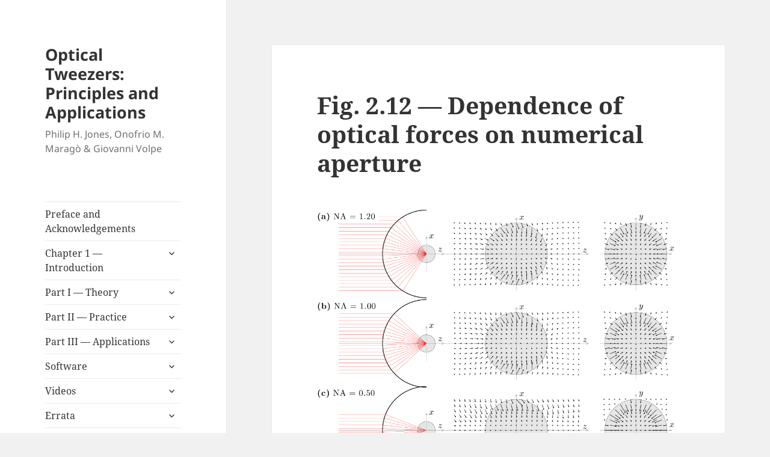

--- FILE ---
content_type: text/html; charset=UTF-8
request_url: http://opticaltweezers.org/chapter-2-ray-optics/figure-2-12-dependence-of-optical-forces-on-numerical-aperture/fig2_12/
body_size: 21536
content:
<!DOCTYPE html>
<html lang="en-US" class="no-js">
<head>
	<meta charset="UTF-8">
	<meta name="viewport" content="width=device-width">
	<link rel="profile" href="https://gmpg.org/xfn/11">
	<link rel="pingback" href="http://opticaltweezers.org/xmlrpc.php">
	<script>(function(html){html.className = html.className.replace(/\bno-js\b/,'js')})(document.documentElement);</script>
<meta name='robots' content='index, follow, max-image-preview:large, max-snippet:-1, max-video-preview:-1' />

	<!-- This site is optimized with the Yoast SEO plugin v21.7 - https://yoast.com/wordpress/plugins/seo/ -->
	<title>Fig. 2.12 — Dependence of optical forces on numerical aperture &#8212; Optical Tweezers: Principles and Applications</title>
	<link rel="canonical" href="http://opticaltweezers.org/chapter-2-ray-optics/figure-2-12-dependence-of-optical-forces-on-numerical-aperture/fig2_12/" />
	<meta property="og:locale" content="en_US" />
	<meta property="og:type" content="article" />
	<meta property="og:title" content="Fig. 2.12 — Dependence of optical forces on numerical aperture &#8212; Optical Tweezers: Principles and Applications" />
	<meta property="og:description" content="Optical forces in the longitudinal (zx) and transverse (xy) planes as a function of the NA produced by a focused circularly polarised light beam on a glass (radius a = 3 μm, np = 1.50) sphere immersed in water (nm = 1.33). As the NA decreases, the trapping in the longitudinal plane is lost due to the overwhelming presence of scattering forces. In the transverse plane, trapping is possible also at low NA because it is mainly due to gradient forces." />
	<meta property="og:url" content="http://opticaltweezers.org/chapter-2-ray-optics/figure-2-12-dependence-of-optical-forces-on-numerical-aperture/fig2_12/" />
	<meta property="og:site_name" content="Optical Tweezers: Principles and Applications" />
	<meta property="article:modified_time" content="2015-11-07T18:22:17+00:00" />
	<meta property="og:image" content="http://opticaltweezers.org/chapter-2-ray-optics/figure-2-12-dependence-of-optical-forces-on-numerical-aperture/fig2_12" />
	<meta property="og:image:width" content="1024" />
	<meta property="og:image:height" content="768" />
	<meta property="og:image:type" content="image/png" />
	<meta name="twitter:card" content="summary_large_image" />
	<script type="application/ld+json" class="yoast-schema-graph">{"@context":"https://schema.org","@graph":[{"@type":"WebPage","@id":"http://opticaltweezers.org/chapter-2-ray-optics/figure-2-12-dependence-of-optical-forces-on-numerical-aperture/fig2_12/","url":"http://opticaltweezers.org/chapter-2-ray-optics/figure-2-12-dependence-of-optical-forces-on-numerical-aperture/fig2_12/","name":"Fig. 2.12 — Dependence of optical forces on numerical aperture &#8212; Optical Tweezers: Principles and Applications","isPartOf":{"@id":"http://opticaltweezers.org/#website"},"primaryImageOfPage":{"@id":"http://opticaltweezers.org/chapter-2-ray-optics/figure-2-12-dependence-of-optical-forces-on-numerical-aperture/fig2_12/#primaryimage"},"image":{"@id":"http://opticaltweezers.org/chapter-2-ray-optics/figure-2-12-dependence-of-optical-forces-on-numerical-aperture/fig2_12/#primaryimage"},"thumbnailUrl":"https://i0.wp.com/opticaltweezers.org/wp-content/uploads/2015/11/Fig2_12.png?fit=9983%2C7491","datePublished":"2015-11-07T13:31:22+00:00","dateModified":"2015-11-07T18:22:17+00:00","breadcrumb":{"@id":"http://opticaltweezers.org/chapter-2-ray-optics/figure-2-12-dependence-of-optical-forces-on-numerical-aperture/fig2_12/#breadcrumb"},"inLanguage":"en-US","potentialAction":[{"@type":"ReadAction","target":["http://opticaltweezers.org/chapter-2-ray-optics/figure-2-12-dependence-of-optical-forces-on-numerical-aperture/fig2_12/"]}]},{"@type":"ImageObject","inLanguage":"en-US","@id":"http://opticaltweezers.org/chapter-2-ray-optics/figure-2-12-dependence-of-optical-forces-on-numerical-aperture/fig2_12/#primaryimage","url":"https://i0.wp.com/opticaltweezers.org/wp-content/uploads/2015/11/Fig2_12.png?fit=9983%2C7491","contentUrl":"https://i0.wp.com/opticaltweezers.org/wp-content/uploads/2015/11/Fig2_12.png?fit=9983%2C7491","width":9983,"height":7491,"caption":"Optical forces in the longitudinal (zx) and transverse (xy) planes as a function of the NA produced by a focused circularly polarised light beam on a glass (radius a = 3 μm, np = 1.50) sphere immersed in water (nm = 1.33). As the NA decreases, the trapping in the longitudinal plane is lost due to the overwhelming presence of scattering forces. In the transverse plane, trapping is possible also at low NA because it is mainly due to gradient forces."},{"@type":"BreadcrumbList","@id":"http://opticaltweezers.org/chapter-2-ray-optics/figure-2-12-dependence-of-optical-forces-on-numerical-aperture/fig2_12/#breadcrumb","itemListElement":[{"@type":"ListItem","position":1,"name":"Home","item":"http://opticaltweezers.org/"},{"@type":"ListItem","position":2,"name":"Chapter 2 — Ray Optics","item":"http://opticaltweezers.org/chapter-2-ray-optics/"},{"@type":"ListItem","position":3,"name":"Figure 2.12 — Dependence of optical forces on numerical aperture","item":"http://opticaltweezers.org/chapter-2-ray-optics/figure-2-12-dependence-of-optical-forces-on-numerical-aperture/"},{"@type":"ListItem","position":4,"name":"Fig. 2.12 — Dependence of optical forces on numerical aperture"}]},{"@type":"WebSite","@id":"http://opticaltweezers.org/#website","url":"http://opticaltweezers.org/","name":"Optical Tweezers: Principles and Applications","description":"Philip H. Jones, Onofrio M. Maragò &amp; Giovanni Volpe","potentialAction":[{"@type":"SearchAction","target":{"@type":"EntryPoint","urlTemplate":"http://opticaltweezers.org/?s={search_term_string}"},"query-input":"required name=search_term_string"}],"inLanguage":"en-US"}]}</script>
	<!-- / Yoast SEO plugin. -->


<link rel='dns-prefetch' href='//secure.gravatar.com' />
<link rel='dns-prefetch' href='//stats.wp.com' />
<link rel='dns-prefetch' href='//v0.wordpress.com' />
<link rel='dns-prefetch' href='//i0.wp.com' />
<link rel='dns-prefetch' href='//jetpack.wordpress.com' />
<link rel='dns-prefetch' href='//s0.wp.com' />
<link rel='dns-prefetch' href='//public-api.wordpress.com' />
<link rel='dns-prefetch' href='//0.gravatar.com' />
<link rel='dns-prefetch' href='//1.gravatar.com' />
<link rel='dns-prefetch' href='//2.gravatar.com' />
<link rel="alternate" type="application/rss+xml" title="Optical Tweezers: Principles and Applications &raquo; Feed" href="http://opticaltweezers.org/feed/" />
<link rel="alternate" type="application/rss+xml" title="Optical Tweezers: Principles and Applications &raquo; Comments Feed" href="http://opticaltweezers.org/comments/feed/" />
<link rel="alternate" type="application/rss+xml" title="Optical Tweezers: Principles and Applications &raquo; Fig. 2.12 — Dependence of optical forces on numerical aperture Comments Feed" href="http://opticaltweezers.org/chapter-2-ray-optics/figure-2-12-dependence-of-optical-forces-on-numerical-aperture/fig2_12/feed/" />
<script>
window._wpemojiSettings = {"baseUrl":"https:\/\/s.w.org\/images\/core\/emoji\/14.0.0\/72x72\/","ext":".png","svgUrl":"https:\/\/s.w.org\/images\/core\/emoji\/14.0.0\/svg\/","svgExt":".svg","source":{"concatemoji":"http:\/\/opticaltweezers.org\/wp-includes\/js\/wp-emoji-release.min.js?ver=6.4.7"}};
/*! This file is auto-generated */
!function(i,n){var o,s,e;function c(e){try{var t={supportTests:e,timestamp:(new Date).valueOf()};sessionStorage.setItem(o,JSON.stringify(t))}catch(e){}}function p(e,t,n){e.clearRect(0,0,e.canvas.width,e.canvas.height),e.fillText(t,0,0);var t=new Uint32Array(e.getImageData(0,0,e.canvas.width,e.canvas.height).data),r=(e.clearRect(0,0,e.canvas.width,e.canvas.height),e.fillText(n,0,0),new Uint32Array(e.getImageData(0,0,e.canvas.width,e.canvas.height).data));return t.every(function(e,t){return e===r[t]})}function u(e,t,n){switch(t){case"flag":return n(e,"\ud83c\udff3\ufe0f\u200d\u26a7\ufe0f","\ud83c\udff3\ufe0f\u200b\u26a7\ufe0f")?!1:!n(e,"\ud83c\uddfa\ud83c\uddf3","\ud83c\uddfa\u200b\ud83c\uddf3")&&!n(e,"\ud83c\udff4\udb40\udc67\udb40\udc62\udb40\udc65\udb40\udc6e\udb40\udc67\udb40\udc7f","\ud83c\udff4\u200b\udb40\udc67\u200b\udb40\udc62\u200b\udb40\udc65\u200b\udb40\udc6e\u200b\udb40\udc67\u200b\udb40\udc7f");case"emoji":return!n(e,"\ud83e\udef1\ud83c\udffb\u200d\ud83e\udef2\ud83c\udfff","\ud83e\udef1\ud83c\udffb\u200b\ud83e\udef2\ud83c\udfff")}return!1}function f(e,t,n){var r="undefined"!=typeof WorkerGlobalScope&&self instanceof WorkerGlobalScope?new OffscreenCanvas(300,150):i.createElement("canvas"),a=r.getContext("2d",{willReadFrequently:!0}),o=(a.textBaseline="top",a.font="600 32px Arial",{});return e.forEach(function(e){o[e]=t(a,e,n)}),o}function t(e){var t=i.createElement("script");t.src=e,t.defer=!0,i.head.appendChild(t)}"undefined"!=typeof Promise&&(o="wpEmojiSettingsSupports",s=["flag","emoji"],n.supports={everything:!0,everythingExceptFlag:!0},e=new Promise(function(e){i.addEventListener("DOMContentLoaded",e,{once:!0})}),new Promise(function(t){var n=function(){try{var e=JSON.parse(sessionStorage.getItem(o));if("object"==typeof e&&"number"==typeof e.timestamp&&(new Date).valueOf()<e.timestamp+604800&&"object"==typeof e.supportTests)return e.supportTests}catch(e){}return null}();if(!n){if("undefined"!=typeof Worker&&"undefined"!=typeof OffscreenCanvas&&"undefined"!=typeof URL&&URL.createObjectURL&&"undefined"!=typeof Blob)try{var e="postMessage("+f.toString()+"("+[JSON.stringify(s),u.toString(),p.toString()].join(",")+"));",r=new Blob([e],{type:"text/javascript"}),a=new Worker(URL.createObjectURL(r),{name:"wpTestEmojiSupports"});return void(a.onmessage=function(e){c(n=e.data),a.terminate(),t(n)})}catch(e){}c(n=f(s,u,p))}t(n)}).then(function(e){for(var t in e)n.supports[t]=e[t],n.supports.everything=n.supports.everything&&n.supports[t],"flag"!==t&&(n.supports.everythingExceptFlag=n.supports.everythingExceptFlag&&n.supports[t]);n.supports.everythingExceptFlag=n.supports.everythingExceptFlag&&!n.supports.flag,n.DOMReady=!1,n.readyCallback=function(){n.DOMReady=!0}}).then(function(){return e}).then(function(){var e;n.supports.everything||(n.readyCallback(),(e=n.source||{}).concatemoji?t(e.concatemoji):e.wpemoji&&e.twemoji&&(t(e.twemoji),t(e.wpemoji)))}))}((window,document),window._wpemojiSettings);
</script>
<link rel='stylesheet' id='twentyfifteen-jetpack-css' href='http://opticaltweezers.org/wp-content/plugins/jetpack/modules/theme-tools/compat/twentyfifteen.css?ver=12.9.4' media='all' />
<style id='wp-emoji-styles-inline-css'>

	img.wp-smiley, img.emoji {
		display: inline !important;
		border: none !important;
		box-shadow: none !important;
		height: 1em !important;
		width: 1em !important;
		margin: 0 0.07em !important;
		vertical-align: -0.1em !important;
		background: none !important;
		padding: 0 !important;
	}
</style>
<link rel='stylesheet' id='wp-block-library-css' href='http://opticaltweezers.org/wp-includes/css/dist/block-library/style.min.css?ver=6.4.7' media='all' />
<style id='wp-block-library-inline-css'>
.has-text-align-justify{text-align:justify;}
</style>
<style id='wp-block-library-theme-inline-css'>
.wp-block-audio figcaption{color:#555;font-size:13px;text-align:center}.is-dark-theme .wp-block-audio figcaption{color:hsla(0,0%,100%,.65)}.wp-block-audio{margin:0 0 1em}.wp-block-code{border:1px solid #ccc;border-radius:4px;font-family:Menlo,Consolas,monaco,monospace;padding:.8em 1em}.wp-block-embed figcaption{color:#555;font-size:13px;text-align:center}.is-dark-theme .wp-block-embed figcaption{color:hsla(0,0%,100%,.65)}.wp-block-embed{margin:0 0 1em}.blocks-gallery-caption{color:#555;font-size:13px;text-align:center}.is-dark-theme .blocks-gallery-caption{color:hsla(0,0%,100%,.65)}.wp-block-image figcaption{color:#555;font-size:13px;text-align:center}.is-dark-theme .wp-block-image figcaption{color:hsla(0,0%,100%,.65)}.wp-block-image{margin:0 0 1em}.wp-block-pullquote{border-bottom:4px solid;border-top:4px solid;color:currentColor;margin-bottom:1.75em}.wp-block-pullquote cite,.wp-block-pullquote footer,.wp-block-pullquote__citation{color:currentColor;font-size:.8125em;font-style:normal;text-transform:uppercase}.wp-block-quote{border-left:.25em solid;margin:0 0 1.75em;padding-left:1em}.wp-block-quote cite,.wp-block-quote footer{color:currentColor;font-size:.8125em;font-style:normal;position:relative}.wp-block-quote.has-text-align-right{border-left:none;border-right:.25em solid;padding-left:0;padding-right:1em}.wp-block-quote.has-text-align-center{border:none;padding-left:0}.wp-block-quote.is-large,.wp-block-quote.is-style-large,.wp-block-quote.is-style-plain{border:none}.wp-block-search .wp-block-search__label{font-weight:700}.wp-block-search__button{border:1px solid #ccc;padding:.375em .625em}:where(.wp-block-group.has-background){padding:1.25em 2.375em}.wp-block-separator.has-css-opacity{opacity:.4}.wp-block-separator{border:none;border-bottom:2px solid;margin-left:auto;margin-right:auto}.wp-block-separator.has-alpha-channel-opacity{opacity:1}.wp-block-separator:not(.is-style-wide):not(.is-style-dots){width:100px}.wp-block-separator.has-background:not(.is-style-dots){border-bottom:none;height:1px}.wp-block-separator.has-background:not(.is-style-wide):not(.is-style-dots){height:2px}.wp-block-table{margin:0 0 1em}.wp-block-table td,.wp-block-table th{word-break:normal}.wp-block-table figcaption{color:#555;font-size:13px;text-align:center}.is-dark-theme .wp-block-table figcaption{color:hsla(0,0%,100%,.65)}.wp-block-video figcaption{color:#555;font-size:13px;text-align:center}.is-dark-theme .wp-block-video figcaption{color:hsla(0,0%,100%,.65)}.wp-block-video{margin:0 0 1em}.wp-block-template-part.has-background{margin-bottom:0;margin-top:0;padding:1.25em 2.375em}
</style>
<link rel='stylesheet' id='mediaelement-css' href='http://opticaltweezers.org/wp-includes/js/mediaelement/mediaelementplayer-legacy.min.css?ver=4.2.17' media='all' />
<link rel='stylesheet' id='wp-mediaelement-css' href='http://opticaltweezers.org/wp-includes/js/mediaelement/wp-mediaelement.min.css?ver=6.4.7' media='all' />
<style id='classic-theme-styles-inline-css'>
/*! This file is auto-generated */
.wp-block-button__link{color:#fff;background-color:#32373c;border-radius:9999px;box-shadow:none;text-decoration:none;padding:calc(.667em + 2px) calc(1.333em + 2px);font-size:1.125em}.wp-block-file__button{background:#32373c;color:#fff;text-decoration:none}
</style>
<style id='global-styles-inline-css'>
body{--wp--preset--color--black: #000000;--wp--preset--color--cyan-bluish-gray: #abb8c3;--wp--preset--color--white: #fff;--wp--preset--color--pale-pink: #f78da7;--wp--preset--color--vivid-red: #cf2e2e;--wp--preset--color--luminous-vivid-orange: #ff6900;--wp--preset--color--luminous-vivid-amber: #fcb900;--wp--preset--color--light-green-cyan: #7bdcb5;--wp--preset--color--vivid-green-cyan: #00d084;--wp--preset--color--pale-cyan-blue: #8ed1fc;--wp--preset--color--vivid-cyan-blue: #0693e3;--wp--preset--color--vivid-purple: #9b51e0;--wp--preset--color--dark-gray: #111;--wp--preset--color--light-gray: #f1f1f1;--wp--preset--color--yellow: #f4ca16;--wp--preset--color--dark-brown: #352712;--wp--preset--color--medium-pink: #e53b51;--wp--preset--color--light-pink: #ffe5d1;--wp--preset--color--dark-purple: #2e2256;--wp--preset--color--purple: #674970;--wp--preset--color--blue-gray: #22313f;--wp--preset--color--bright-blue: #55c3dc;--wp--preset--color--light-blue: #e9f2f9;--wp--preset--gradient--vivid-cyan-blue-to-vivid-purple: linear-gradient(135deg,rgba(6,147,227,1) 0%,rgb(155,81,224) 100%);--wp--preset--gradient--light-green-cyan-to-vivid-green-cyan: linear-gradient(135deg,rgb(122,220,180) 0%,rgb(0,208,130) 100%);--wp--preset--gradient--luminous-vivid-amber-to-luminous-vivid-orange: linear-gradient(135deg,rgba(252,185,0,1) 0%,rgba(255,105,0,1) 100%);--wp--preset--gradient--luminous-vivid-orange-to-vivid-red: linear-gradient(135deg,rgba(255,105,0,1) 0%,rgb(207,46,46) 100%);--wp--preset--gradient--very-light-gray-to-cyan-bluish-gray: linear-gradient(135deg,rgb(238,238,238) 0%,rgb(169,184,195) 100%);--wp--preset--gradient--cool-to-warm-spectrum: linear-gradient(135deg,rgb(74,234,220) 0%,rgb(151,120,209) 20%,rgb(207,42,186) 40%,rgb(238,44,130) 60%,rgb(251,105,98) 80%,rgb(254,248,76) 100%);--wp--preset--gradient--blush-light-purple: linear-gradient(135deg,rgb(255,206,236) 0%,rgb(152,150,240) 100%);--wp--preset--gradient--blush-bordeaux: linear-gradient(135deg,rgb(254,205,165) 0%,rgb(254,45,45) 50%,rgb(107,0,62) 100%);--wp--preset--gradient--luminous-dusk: linear-gradient(135deg,rgb(255,203,112) 0%,rgb(199,81,192) 50%,rgb(65,88,208) 100%);--wp--preset--gradient--pale-ocean: linear-gradient(135deg,rgb(255,245,203) 0%,rgb(182,227,212) 50%,rgb(51,167,181) 100%);--wp--preset--gradient--electric-grass: linear-gradient(135deg,rgb(202,248,128) 0%,rgb(113,206,126) 100%);--wp--preset--gradient--midnight: linear-gradient(135deg,rgb(2,3,129) 0%,rgb(40,116,252) 100%);--wp--preset--gradient--dark-gray-gradient-gradient: linear-gradient(90deg, rgba(17,17,17,1) 0%, rgba(42,42,42,1) 100%);--wp--preset--gradient--light-gray-gradient: linear-gradient(90deg, rgba(241,241,241,1) 0%, rgba(215,215,215,1) 100%);--wp--preset--gradient--white-gradient: linear-gradient(90deg, rgba(255,255,255,1) 0%, rgba(230,230,230,1) 100%);--wp--preset--gradient--yellow-gradient: linear-gradient(90deg, rgba(244,202,22,1) 0%, rgba(205,168,10,1) 100%);--wp--preset--gradient--dark-brown-gradient: linear-gradient(90deg, rgba(53,39,18,1) 0%, rgba(91,67,31,1) 100%);--wp--preset--gradient--medium-pink-gradient: linear-gradient(90deg, rgba(229,59,81,1) 0%, rgba(209,28,51,1) 100%);--wp--preset--gradient--light-pink-gradient: linear-gradient(90deg, rgba(255,229,209,1) 0%, rgba(255,200,158,1) 100%);--wp--preset--gradient--dark-purple-gradient: linear-gradient(90deg, rgba(46,34,86,1) 0%, rgba(66,48,123,1) 100%);--wp--preset--gradient--purple-gradient: linear-gradient(90deg, rgba(103,73,112,1) 0%, rgba(131,93,143,1) 100%);--wp--preset--gradient--blue-gray-gradient: linear-gradient(90deg, rgba(34,49,63,1) 0%, rgba(52,75,96,1) 100%);--wp--preset--gradient--bright-blue-gradient: linear-gradient(90deg, rgba(85,195,220,1) 0%, rgba(43,180,211,1) 100%);--wp--preset--gradient--light-blue-gradient: linear-gradient(90deg, rgba(233,242,249,1) 0%, rgba(193,218,238,1) 100%);--wp--preset--font-size--small: 13px;--wp--preset--font-size--medium: 20px;--wp--preset--font-size--large: 36px;--wp--preset--font-size--x-large: 42px;--wp--preset--spacing--20: 0.44rem;--wp--preset--spacing--30: 0.67rem;--wp--preset--spacing--40: 1rem;--wp--preset--spacing--50: 1.5rem;--wp--preset--spacing--60: 2.25rem;--wp--preset--spacing--70: 3.38rem;--wp--preset--spacing--80: 5.06rem;--wp--preset--shadow--natural: 6px 6px 9px rgba(0, 0, 0, 0.2);--wp--preset--shadow--deep: 12px 12px 50px rgba(0, 0, 0, 0.4);--wp--preset--shadow--sharp: 6px 6px 0px rgba(0, 0, 0, 0.2);--wp--preset--shadow--outlined: 6px 6px 0px -3px rgba(255, 255, 255, 1), 6px 6px rgba(0, 0, 0, 1);--wp--preset--shadow--crisp: 6px 6px 0px rgba(0, 0, 0, 1);}:where(.is-layout-flex){gap: 0.5em;}:where(.is-layout-grid){gap: 0.5em;}body .is-layout-flow > .alignleft{float: left;margin-inline-start: 0;margin-inline-end: 2em;}body .is-layout-flow > .alignright{float: right;margin-inline-start: 2em;margin-inline-end: 0;}body .is-layout-flow > .aligncenter{margin-left: auto !important;margin-right: auto !important;}body .is-layout-constrained > .alignleft{float: left;margin-inline-start: 0;margin-inline-end: 2em;}body .is-layout-constrained > .alignright{float: right;margin-inline-start: 2em;margin-inline-end: 0;}body .is-layout-constrained > .aligncenter{margin-left: auto !important;margin-right: auto !important;}body .is-layout-constrained > :where(:not(.alignleft):not(.alignright):not(.alignfull)){max-width: var(--wp--style--global--content-size);margin-left: auto !important;margin-right: auto !important;}body .is-layout-constrained > .alignwide{max-width: var(--wp--style--global--wide-size);}body .is-layout-flex{display: flex;}body .is-layout-flex{flex-wrap: wrap;align-items: center;}body .is-layout-flex > *{margin: 0;}body .is-layout-grid{display: grid;}body .is-layout-grid > *{margin: 0;}:where(.wp-block-columns.is-layout-flex){gap: 2em;}:where(.wp-block-columns.is-layout-grid){gap: 2em;}:where(.wp-block-post-template.is-layout-flex){gap: 1.25em;}:where(.wp-block-post-template.is-layout-grid){gap: 1.25em;}.has-black-color{color: var(--wp--preset--color--black) !important;}.has-cyan-bluish-gray-color{color: var(--wp--preset--color--cyan-bluish-gray) !important;}.has-white-color{color: var(--wp--preset--color--white) !important;}.has-pale-pink-color{color: var(--wp--preset--color--pale-pink) !important;}.has-vivid-red-color{color: var(--wp--preset--color--vivid-red) !important;}.has-luminous-vivid-orange-color{color: var(--wp--preset--color--luminous-vivid-orange) !important;}.has-luminous-vivid-amber-color{color: var(--wp--preset--color--luminous-vivid-amber) !important;}.has-light-green-cyan-color{color: var(--wp--preset--color--light-green-cyan) !important;}.has-vivid-green-cyan-color{color: var(--wp--preset--color--vivid-green-cyan) !important;}.has-pale-cyan-blue-color{color: var(--wp--preset--color--pale-cyan-blue) !important;}.has-vivid-cyan-blue-color{color: var(--wp--preset--color--vivid-cyan-blue) !important;}.has-vivid-purple-color{color: var(--wp--preset--color--vivid-purple) !important;}.has-black-background-color{background-color: var(--wp--preset--color--black) !important;}.has-cyan-bluish-gray-background-color{background-color: var(--wp--preset--color--cyan-bluish-gray) !important;}.has-white-background-color{background-color: var(--wp--preset--color--white) !important;}.has-pale-pink-background-color{background-color: var(--wp--preset--color--pale-pink) !important;}.has-vivid-red-background-color{background-color: var(--wp--preset--color--vivid-red) !important;}.has-luminous-vivid-orange-background-color{background-color: var(--wp--preset--color--luminous-vivid-orange) !important;}.has-luminous-vivid-amber-background-color{background-color: var(--wp--preset--color--luminous-vivid-amber) !important;}.has-light-green-cyan-background-color{background-color: var(--wp--preset--color--light-green-cyan) !important;}.has-vivid-green-cyan-background-color{background-color: var(--wp--preset--color--vivid-green-cyan) !important;}.has-pale-cyan-blue-background-color{background-color: var(--wp--preset--color--pale-cyan-blue) !important;}.has-vivid-cyan-blue-background-color{background-color: var(--wp--preset--color--vivid-cyan-blue) !important;}.has-vivid-purple-background-color{background-color: var(--wp--preset--color--vivid-purple) !important;}.has-black-border-color{border-color: var(--wp--preset--color--black) !important;}.has-cyan-bluish-gray-border-color{border-color: var(--wp--preset--color--cyan-bluish-gray) !important;}.has-white-border-color{border-color: var(--wp--preset--color--white) !important;}.has-pale-pink-border-color{border-color: var(--wp--preset--color--pale-pink) !important;}.has-vivid-red-border-color{border-color: var(--wp--preset--color--vivid-red) !important;}.has-luminous-vivid-orange-border-color{border-color: var(--wp--preset--color--luminous-vivid-orange) !important;}.has-luminous-vivid-amber-border-color{border-color: var(--wp--preset--color--luminous-vivid-amber) !important;}.has-light-green-cyan-border-color{border-color: var(--wp--preset--color--light-green-cyan) !important;}.has-vivid-green-cyan-border-color{border-color: var(--wp--preset--color--vivid-green-cyan) !important;}.has-pale-cyan-blue-border-color{border-color: var(--wp--preset--color--pale-cyan-blue) !important;}.has-vivid-cyan-blue-border-color{border-color: var(--wp--preset--color--vivid-cyan-blue) !important;}.has-vivid-purple-border-color{border-color: var(--wp--preset--color--vivid-purple) !important;}.has-vivid-cyan-blue-to-vivid-purple-gradient-background{background: var(--wp--preset--gradient--vivid-cyan-blue-to-vivid-purple) !important;}.has-light-green-cyan-to-vivid-green-cyan-gradient-background{background: var(--wp--preset--gradient--light-green-cyan-to-vivid-green-cyan) !important;}.has-luminous-vivid-amber-to-luminous-vivid-orange-gradient-background{background: var(--wp--preset--gradient--luminous-vivid-amber-to-luminous-vivid-orange) !important;}.has-luminous-vivid-orange-to-vivid-red-gradient-background{background: var(--wp--preset--gradient--luminous-vivid-orange-to-vivid-red) !important;}.has-very-light-gray-to-cyan-bluish-gray-gradient-background{background: var(--wp--preset--gradient--very-light-gray-to-cyan-bluish-gray) !important;}.has-cool-to-warm-spectrum-gradient-background{background: var(--wp--preset--gradient--cool-to-warm-spectrum) !important;}.has-blush-light-purple-gradient-background{background: var(--wp--preset--gradient--blush-light-purple) !important;}.has-blush-bordeaux-gradient-background{background: var(--wp--preset--gradient--blush-bordeaux) !important;}.has-luminous-dusk-gradient-background{background: var(--wp--preset--gradient--luminous-dusk) !important;}.has-pale-ocean-gradient-background{background: var(--wp--preset--gradient--pale-ocean) !important;}.has-electric-grass-gradient-background{background: var(--wp--preset--gradient--electric-grass) !important;}.has-midnight-gradient-background{background: var(--wp--preset--gradient--midnight) !important;}.has-small-font-size{font-size: var(--wp--preset--font-size--small) !important;}.has-medium-font-size{font-size: var(--wp--preset--font-size--medium) !important;}.has-large-font-size{font-size: var(--wp--preset--font-size--large) !important;}.has-x-large-font-size{font-size: var(--wp--preset--font-size--x-large) !important;}
.wp-block-navigation a:where(:not(.wp-element-button)){color: inherit;}
:where(.wp-block-post-template.is-layout-flex){gap: 1.25em;}:where(.wp-block-post-template.is-layout-grid){gap: 1.25em;}
:where(.wp-block-columns.is-layout-flex){gap: 2em;}:where(.wp-block-columns.is-layout-grid){gap: 2em;}
.wp-block-pullquote{font-size: 1.5em;line-height: 1.6;}
</style>
<link rel='stylesheet' id='bbp-default-css' href='http://opticaltweezers.org/wp-content/plugins/bbpress/templates/default/css/bbpress.min.css?ver=2.6.9' media='all' />
<link rel='stylesheet' id='wpdm-font-awesome-css' href='http://opticaltweezers.org/wp-content/plugins/download-manager/assets/fontawesome/css/all.min.css?ver=6.4.7' media='all' />
<link rel='stylesheet' id='wpdm-frontend-css-css' href='http://opticaltweezers.org/wp-content/plugins/download-manager/assets/bootstrap/css/bootstrap.min.css?ver=6.4.7' media='all' />
<link rel='stylesheet' id='wpdm-front-css' href='http://opticaltweezers.org/wp-content/plugins/download-manager/assets/css/front.css?ver=6.4.7' media='all' />
<link rel='stylesheet' id='parent-style-css' href='http://opticaltweezers.org/wp-content/themes/twentyfifteen/style.css?ver=6.4.7' media='all' />
<link rel='stylesheet' id='child-style-css' href='http://opticaltweezers.org/wp-content/themes/otbook2015/style.css?ver=6.4.7' media='all' />
<link rel='stylesheet' id='twentyfifteen-fonts-css' href='http://opticaltweezers.org/wp-content/themes/twentyfifteen/assets/fonts/noto-sans-plus-noto-serif-plus-inconsolata.css?ver=20230328' media='all' />
<link rel='stylesheet' id='genericons-css' href='http://opticaltweezers.org/wp-content/plugins/jetpack/_inc/genericons/genericons/genericons.css?ver=3.1' media='all' />
<link rel='stylesheet' id='twentyfifteen-style-css' href='http://opticaltweezers.org/wp-content/themes/otbook2015/style.css?ver=20231107' media='all' />
<link rel='stylesheet' id='twentyfifteen-block-style-css' href='http://opticaltweezers.org/wp-content/themes/twentyfifteen/css/blocks.css?ver=20230623' media='all' />
<link rel='stylesheet' id='jetpack_css-css' href='http://opticaltweezers.org/wp-content/plugins/jetpack/css/jetpack.css?ver=12.9.4' media='all' />
<script src="http://opticaltweezers.org/wp-includes/js/jquery/jquery.min.js?ver=3.7.1" id="jquery-core-js"></script>
<script src="http://opticaltweezers.org/wp-includes/js/jquery/jquery-migrate.min.js?ver=3.4.1" id="jquery-migrate-js"></script>
<script src="http://opticaltweezers.org/wp-content/plugins/download-manager/assets/bootstrap/js/popper.min.js?ver=6.4.7" id="wpdm-poper-js"></script>
<script src="http://opticaltweezers.org/wp-content/plugins/download-manager/assets/bootstrap/js/bootstrap.min.js?ver=6.4.7" id="wpdm-frontend-js-js"></script>
<script id="wpdm-frontjs-js-extra">
var wpdm_url = {"home":"http:\/\/opticaltweezers.org\/","site":"http:\/\/opticaltweezers.org\/","ajax":"http:\/\/opticaltweezers.org\/wp-admin\/admin-ajax.php"};
var wpdm_js = {"spinner":"<i class=\"fas fa-sun fa-spin\"><\/i>","client_id":"8fcb130324c622c3152d161b8c7da954"};
var wpdm_strings = {"pass_var":"Password Verified!","pass_var_q":"Please click following button to start download.","start_dl":"Start Download"};
</script>
<script src="http://opticaltweezers.org/wp-content/plugins/download-manager/assets/js/front.js?ver=3.2.83" id="wpdm-frontjs-js"></script>
<script src="http://opticaltweezers.org/wp-content/themes/twentyfifteen/js/keyboard-image-navigation.js?ver=20141210" id="twentyfifteen-keyboard-image-navigation-js"></script>
<script id="twentyfifteen-script-js-extra">
var screenReaderText = {"expand":"<span class=\"screen-reader-text\">expand child menu<\/span>","collapse":"<span class=\"screen-reader-text\">collapse child menu<\/span>"};
</script>
<script src="http://opticaltweezers.org/wp-content/themes/twentyfifteen/js/functions.js?ver=20221101" id="twentyfifteen-script-js" defer data-wp-strategy="defer"></script>
<link rel="https://api.w.org/" href="http://opticaltweezers.org/wp-json/" /><link rel="alternate" type="application/json" href="http://opticaltweezers.org/wp-json/wp/v2/media/192" /><link rel="EditURI" type="application/rsd+xml" title="RSD" href="http://opticaltweezers.org/xmlrpc.php?rsd" />
<meta name="generator" content="WordPress 6.4.7" />
<link rel='shortlink' href='https://wp.me/a6Ygwe-36' />
<link rel="alternate" type="application/json+oembed" href="http://opticaltweezers.org/wp-json/oembed/1.0/embed?url=http%3A%2F%2Fopticaltweezers.org%2Fchapter-2-ray-optics%2Ffigure-2-12-dependence-of-optical-forces-on-numerical-aperture%2Ffig2_12%2F" />
<link rel="alternate" type="text/xml+oembed" href="http://opticaltweezers.org/wp-json/oembed/1.0/embed?url=http%3A%2F%2Fopticaltweezers.org%2Fchapter-2-ray-optics%2Ffigure-2-12-dependence-of-optical-forces-on-numerical-aperture%2Ffig2_12%2F&#038;format=xml" />
	<style>img#wpstats{display:none}</style>
		<link rel="icon" href="https://i0.wp.com/opticaltweezers.org/wp-content/uploads/2015/11/cropped-Optical-Tweezers-Cover.png?fit=32%2C32" sizes="32x32" />
<link rel="icon" href="https://i0.wp.com/opticaltweezers.org/wp-content/uploads/2015/11/cropped-Optical-Tweezers-Cover.png?fit=192%2C192" sizes="192x192" />
<link rel="apple-touch-icon" href="https://i0.wp.com/opticaltweezers.org/wp-content/uploads/2015/11/cropped-Optical-Tweezers-Cover.png?fit=180%2C180" />
<meta name="msapplication-TileImage" content="https://i0.wp.com/opticaltweezers.org/wp-content/uploads/2015/11/cropped-Optical-Tweezers-Cover.png?fit=270%2C270" />
<style type="text/css" id="wp-custom-css">/*
Welcome to Custom CSS!

To learn how this works, see http://wp.me/PEmnE-Bt
*/</style><meta name="generator" content="WordPress Download Manager 3.2.83" />
                <style>
        /* WPDM Link Template Styles */        </style>
                <style>

            :root {
                --color-primary: #4a8eff;
                --color-primary-rgb: 74, 142, 255;
                --color-primary-hover: #4a8eff;
                --color-primary-active: #4a8eff;
                --color-secondary: #4a8eff;
                --color-secondary-rgb: 74, 142, 255;
                --color-secondary-hover: #4a8eff;
                --color-secondary-active: #4a8eff;
                --color-success: #18ce0f;
                --color-success-rgb: 24, 206, 15;
                --color-success-hover: #4a8eff;
                --color-success-active: #4a8eff;
                --color-info: #2CA8FF;
                --color-info-rgb: 44, 168, 255;
                --color-info-hover: #2CA8FF;
                --color-info-active: #2CA8FF;
                --color-warning: #f29e0f;
                --color-warning-rgb: 242, 158, 15;
                --color-warning-hover: orange;
                --color-warning-active: orange;
                --color-danger: #ff5062;
                --color-danger-rgb: 255, 80, 98;
                --color-danger-hover: #ff5062;
                --color-danger-active: #ff5062;
                --color-green: #30b570;
                --color-blue: #0073ff;
                --color-purple: #8557D3;
                --color-red: #ff5062;
                --color-muted: rgba(69, 89, 122, 0.6);
                --wpdm-font: "Rubik", -apple-system, BlinkMacSystemFont, "Segoe UI", Roboto, Helvetica, Arial, sans-serif, "Apple Color Emoji", "Segoe UI Emoji", "Segoe UI Symbol";
            }

            .wpdm-download-link.btn.btn-primary {
                border-radius: 4px;
            }


        </style>
        </head>

<body class="attachment attachment-template-default attachmentid-192 attachment-png wp-embed-responsive">
<div id="page" class="hfeed site">
	<a class="skip-link screen-reader-text" href="#content">
		Skip to content	</a>

	<div id="sidebar" class="sidebar">
		<header id="masthead" class="site-header">
			<div class="site-branding">
										<p class="site-title"><a href="http://opticaltweezers.org/" rel="home">Optical Tweezers: Principles and Applications</a></p>
												<p class="site-description">Philip H. Jones, Onofrio M. Maragò &amp; Giovanni Volpe</p>
										<button class="secondary-toggle">Menu and widgets</button>
			</div><!-- .site-branding -->
		</header><!-- .site-header -->

			<div id="secondary" class="secondary">

					<nav id="site-navigation" class="main-navigation">
				<div class="menu-index-2-container"><ul id="menu-index-2" class="nav-menu"><li id="menu-item-1232" class="menu-item menu-item-type-post_type menu-item-object-page menu-item-1232"><a href="http://opticaltweezers.org/preface-and-acknowledgements/">Preface and Acknowledgements</a></li>
<li id="menu-item-262" class="menu-item menu-item-type-post_type menu-item-object-page menu-item-has-children menu-item-262"><a href="http://opticaltweezers.org/chapter-1-introduction/">Chapter 1 — Introduction</a>
<ul class="sub-menu">
	<li id="menu-item-263" class="menu-item menu-item-type-post_type menu-item-object-page menu-item-263"><a href="http://opticaltweezers.org/chapter-1-introduction/figure-1-1-optical-forces-in-the-sky/">Figure 1.1 — Optical forces in the sky</a></li>
	<li id="menu-item-264" class="menu-item menu-item-type-post_type menu-item-object-page menu-item-264"><a href="http://opticaltweezers.org/chapter-1-introduction/figure-1-2-basic-experimental-design/">Figure 1.2 — Basic experimental design</a></li>
	<li id="menu-item-265" class="menu-item menu-item-type-post_type menu-item-object-page menu-item-265"><a href="http://opticaltweezers.org/chapter-1-introduction/figure-1-3-optical-trapping-regimes/">Figure 1.3 — Optical trapping regimes</a></li>
</ul>
</li>
<li id="menu-item-266" class="menu-item menu-item-type-post_type menu-item-object-page menu-item-has-children menu-item-266"><a href="http://opticaltweezers.org/part-i-theory/">Part I — Theory</a>
<ul class="sub-menu">
	<li id="menu-item-267" class="menu-item menu-item-type-post_type menu-item-object-page menu-item-has-children menu-item-267"><a href="http://opticaltweezers.org/chapter-2-ray-optics/">Chapter 2 — Ray Optics</a>
	<ul class="sub-menu">
		<li id="menu-item-283" class="menu-item menu-item-type-post_type menu-item-object-page menu-item-283"><a href="http://opticaltweezers.org/chapter-2-ray-optics/figure-2-1-reflection-and-transmission-on-a-prism/">Figure 2.1 — Reflection and transmission on a prism</a></li>
		<li id="menu-item-282" class="menu-item menu-item-type-post_type menu-item-object-page menu-item-282"><a href="http://opticaltweezers.org/chapter-2-ray-optics/figure-2-2-from-electromagnetic-waves-to-rays/">Figure 2.2 — From electromagnetic waves to rays</a></li>
		<li id="menu-item-281" class="menu-item menu-item-type-post_type menu-item-object-page menu-item-281"><a href="http://opticaltweezers.org/chapter-2-ray-optics/figure-2-3-reflection-and-transmission-at-a-planar-interface/">Figure 2.3 — Reflection and transmission at a planar interface</a></li>
		<li id="menu-item-280" class="menu-item menu-item-type-post_type menu-item-object-page menu-item-280"><a href="http://opticaltweezers.org/chapter-2-ray-optics/figure-2-4-fresnels-coefficients/">Figure 2.4 — Fresnel’s coefficients</a></li>
		<li id="menu-item-279" class="menu-item menu-item-type-post_type menu-item-object-page menu-item-279"><a href="http://opticaltweezers.org/chapter-2-ray-optics/figure-2-5-ray-optics-forces/">Figure 2.5 — Ray optics forces</a></li>
		<li id="menu-item-278" class="menu-item menu-item-type-post_type menu-item-object-page menu-item-278"><a href="http://opticaltweezers.org/chapter-2-ray-optics/figure-2-6-scattering-of-a-ray-on-a-sphere/">Figure 2.6 — Scattering of a ray on a sphere</a></li>
		<li id="menu-item-277" class="menu-item menu-item-type-post_type menu-item-object-page menu-item-277"><a href="http://opticaltweezers.org/chapter-2-ray-optics/figure-2-7-trapping-efficiencies/">Figure 2.7 — Trapping efficiencies</a></li>
		<li id="menu-item-276" class="menu-item menu-item-type-post_type menu-item-object-page menu-item-276"><a href="http://opticaltweezers.org/chapter-2-ray-optics/figure-2-8-counter-propagating-optical-tweezers/">Figure 2.8 — Counter-propagating optical tweezers</a></li>
		<li id="menu-item-275" class="menu-item menu-item-type-post_type menu-item-object-page menu-item-275"><a href="http://opticaltweezers.org/chapter-2-ray-optics/figure-2-9-optical-trapping-by-two-rays/">Figure 2.9 — Optical trapping by two rays</a></li>
		<li id="menu-item-274" class="menu-item menu-item-type-post_type menu-item-object-page menu-item-274"><a href="http://opticaltweezers.org/chapter-2-ray-optics/figure-2-10-focusing-a-paraxial-light-beam/">Figure 2.10 — Focusing a paraxial light beam</a></li>
		<li id="menu-item-273" class="menu-item menu-item-type-post_type menu-item-object-page menu-item-273"><a href="http://opticaltweezers.org/chapter-2-ray-optics/figure-2-11-optical-trap-stiffness/">Figure 2.11 — Optical trap stiffness</a></li>
		<li id="menu-item-272" class="menu-item menu-item-type-post_type menu-item-object-page menu-item-272"><a href="http://opticaltweezers.org/chapter-2-ray-optics/figure-2-12-dependence-of-optical-forces-on-numerical-aperture/">Figure 2.12 — Dependence of optical forces on numerical aperture</a></li>
		<li id="menu-item-271" class="menu-item menu-item-type-post_type menu-item-object-page menu-item-271"><a href="http://opticaltweezers.org/chapter-2-ray-optics/figure-2-13-optical-traps-with-non-uniform-beams/">Figure 2.13 — Optical traps with non-uniform beams</a></li>
		<li id="menu-item-270" class="menu-item menu-item-type-post_type menu-item-object-page menu-item-270"><a href="http://opticaltweezers.org/chapter-2-ray-optics/figure-2-14-optical-force-and-torque-on-a-cylinder/">Figure 2.14 — Optical force and torque on a cylinder</a></li>
		<li id="menu-item-269" class="menu-item menu-item-type-post_type menu-item-object-page menu-item-269"><a href="http://opticaltweezers.org/chapter-2-ray-optics/figure-2-15-trapping-non-convex-shapes-and-windmill-effect/">Figure 2.15 — Trapping non-convex shapes and windmill effect</a></li>
		<li id="menu-item-268" class="menu-item menu-item-type-post_type menu-item-object-page menu-item-268"><a href="http://opticaltweezers.org/chapter-2-ray-optics/box-2-2-optical-aberrations/">Box 2.2 — Optical aberrations</a></li>
	</ul>
</li>
	<li id="menu-item-520" class="menu-item menu-item-type-post_type menu-item-object-page menu-item-has-children menu-item-520"><a href="http://opticaltweezers.org/chapter-3-dipole-approximation/">Chapter 3 — Dipole Approximation</a>
	<ul class="sub-menu">
		<li id="menu-item-521" class="menu-item menu-item-type-post_type menu-item-object-page menu-item-521"><a href="http://opticaltweezers.org/chapter-3-dipole-approximation/figure-3-1-electric-dipole-induced-on-an-atom/">Figure 3.1 — Electric dipole induced on an atom</a></li>
		<li id="menu-item-522" class="menu-item menu-item-type-post_type menu-item-object-page menu-item-522"><a href="http://opticaltweezers.org/chapter-3-dipole-approximation/figure-3-2-electric-dipole-in-an-electrostatic-field/">Figure 3.2 — Electric dipole in an electrostatic field</a></li>
		<li id="menu-item-523" class="menu-item menu-item-type-post_type menu-item-object-page menu-item-523"><a href="http://opticaltweezers.org/chapter-3-dipole-approximation/fig-3-3-dipole-potential-and-electric-field/">Figure 3.3 — Dipole potential and electric field</a></li>
		<li id="menu-item-524" class="menu-item menu-item-type-post_type menu-item-object-page menu-item-524"><a href="http://opticaltweezers.org/chapter-3-dipole-approximation/fig-3-4-separation-of-charges-due-to-polarisation/">Figure 3.4 — Separation of charges due to polarisation</a></li>
		<li id="menu-item-525" class="menu-item menu-item-type-post_type menu-item-object-page menu-item-525"><a href="http://opticaltweezers.org/chapter-3-dipole-approximation/figure-3-5-oscillating-dipole/">Figure 3.5 — Oscillating dipole</a></li>
		<li id="menu-item-526" class="menu-item menu-item-type-post_type menu-item-object-page menu-item-526"><a href="http://opticaltweezers.org/chapter-3-dipole-approximation/figure-3-6-polarisability/">Figure 3.6 — Polarisability</a></li>
		<li id="menu-item-527" class="menu-item menu-item-type-post_type menu-item-object-page menu-item-527"><a href="http://opticaltweezers.org/chapter-3-dipole-approximation/figure-3-7-the-optical-theorem/">Figure 3.7 — The optical theorem</a></li>
		<li id="menu-item-528" class="menu-item menu-item-type-post_type menu-item-object-page menu-item-528"><a href="http://opticaltweezers.org/chapter-3-dipole-approximation/figure-3-8-gradient-force/">Figure 3.8 — Gradient force</a></li>
		<li id="menu-item-529" class="menu-item menu-item-type-post_type menu-item-object-page menu-item-529"><a href="http://opticaltweezers.org/chapter-3-dipole-approximation/figure-3-9-scattering-force/">Figure 3.9 — Scattering force</a></li>
		<li id="menu-item-530" class="menu-item menu-item-type-post_type menu-item-object-page menu-item-530"><a href="http://opticaltweezers.org/chapter-3-dipole-approximation/figure-3-10-spin-curl-force/">Figure 3.10 — Spin-curl force</a></li>
		<li id="menu-item-531" class="menu-item menu-item-type-post_type menu-item-object-page menu-item-531"><a href="http://opticaltweezers.org/chapter-3-dipole-approximation/figure-3-11-complex-polarisability/">Figure 3.11 — Complex polarisability</a></li>
		<li id="menu-item-532" class="menu-item menu-item-type-post_type menu-item-object-page menu-item-532"><a href="http://opticaltweezers.org/chapter-3-dipole-approximation/figure-3-12-dielectric-function-of-gold/">Figure 3.12 — Dielectric function of gold</a></li>
		<li id="menu-item-533" class="menu-item menu-item-type-post_type menu-item-object-page menu-item-533"><a href="http://opticaltweezers.org/chapter-3-dipole-approximation/figure-3-13-optical-binding/">Figure 3.13 — Optical binding</a></li>
	</ul>
</li>
	<li id="menu-item-601" class="menu-item menu-item-type-post_type menu-item-object-page menu-item-has-children menu-item-601"><a href="http://opticaltweezers.org/chapter-4/">Chapter 4 — Optical Beams and Focusing</a>
	<ul class="sub-menu">
		<li id="menu-item-602" class="menu-item menu-item-type-post_type menu-item-object-page menu-item-602"><a href="http://opticaltweezers.org/chapter-4/figure-4-1-optical-beams-and-optical-components/">Figure 4.1 — Optical beams and optical components</a></li>
		<li id="menu-item-603" class="menu-item menu-item-type-post_type menu-item-object-page menu-item-603"><a href="http://opticaltweezers.org/chapter-4/figure-4-2-electromagnetic-waves/">Figure 4.2 — Electromagnetic waves</a></li>
		<li id="menu-item-604" class="menu-item menu-item-type-post_type menu-item-object-page menu-item-604"><a href="http://opticaltweezers.org/chapter-4/figure-4-3-plane-waves-and-evanescent-waves/">Figure 4.3 — Plane waves and evanescent waves</a></li>
		<li id="menu-item-605" class="menu-item menu-item-type-post_type menu-item-object-page menu-item-605"><a href="http://opticaltweezers.org/chapter-4/figure-4-4-angular-spectrum-representation/">Figure 4.4 — Angular spectrum representation</a></li>
		<li id="menu-item-606" class="menu-item menu-item-type-post_type menu-item-object-page menu-item-606"><a href="http://opticaltweezers.org/chapter-4/figure-4-5-from-near-field-to-far-field/">Figure 4.5 — From near field to far field</a></li>
		<li id="menu-item-607" class="menu-item menu-item-type-post_type menu-item-object-page menu-item-607"><a href="http://opticaltweezers.org/chapter-4/figure-4-6-gaussian-beam/">Figure 4.6 — Gaussian beam</a></li>
		<li id="menu-item-608" class="menu-item menu-item-type-post_type menu-item-object-page menu-item-608"><a href="http://opticaltweezers.org/chapter-4/figure-4-7-hermite-gaussian-beams/">Figure 4.7 — Hermite-Gaussian beams</a></li>
		<li id="menu-item-609" class="menu-item menu-item-type-post_type menu-item-object-page menu-item-609"><a href="http://opticaltweezers.org/chapter-4/figure-4-8-laguerre-gaussian-beams/">Figure 4.8 — Laguerre-Gaussian beams</a></li>
		<li id="menu-item-610" class="menu-item menu-item-type-post_type menu-item-object-page menu-item-610"><a href="http://opticaltweezers.org/chapter-4/figure-4-9-non-diffracting-beams/">Figure 4.9 — Non-diffracting beams</a></li>
		<li id="menu-item-611" class="menu-item menu-item-type-post_type menu-item-object-page menu-item-611"><a href="http://opticaltweezers.org/chapter-4/figure-4-10-cylindrical-vector-beams/">Figure 4.10 — Cylindrical vector beams</a></li>
		<li id="menu-item-612" class="menu-item menu-item-type-post_type menu-item-object-page menu-item-612"><a href="http://opticaltweezers.org/chapter-4/figure-4-11-focusing-of-an-optical-beam/">Figure 4.11 — Focusing of an optical beam</a></li>
		<li id="menu-item-613" class="menu-item menu-item-type-post_type menu-item-object-page menu-item-613"><a href="http://opticaltweezers.org/chapter-4/figure-4-12-intensity-law-of-geometrical-optics/">Figure 4.12 — Intensity law of geometrical optics</a></li>
		<li id="menu-item-614" class="menu-item menu-item-type-post_type menu-item-object-page menu-item-614"><a href="http://opticaltweezers.org/chapter-4/figure-4-13-focal-fields/">Figure 4.13 — Focal fields</a></li>
		<li id="menu-item-615" class="menu-item menu-item-type-post_type menu-item-object-page menu-item-615"><a href="http://opticaltweezers.org/chapter-4/figure-4-14-optical-forces-on-a-dipole/">Figure 4.14 — Optical forces on a dipole</a></li>
		<li id="menu-item-616" class="menu-item menu-item-type-post_type menu-item-object-page menu-item-616"><a href="http://opticaltweezers.org/chapter-4/figure-4-15-focusing-near-an-interface/">Figure 4.15 — Focusing near an interface</a></li>
		<li id="menu-item-617" class="menu-item menu-item-type-post_type menu-item-object-page menu-item-617"><a href="http://opticaltweezers.org/chapter-4/figure-4-16-focal-fields-in-the-presence-of-spherical-aberrations-at-an-interface/">Figure 4.16 — Focal fields in the presence of spherical aberrations at an interface</a></li>
		<li id="menu-item-618" class="menu-item menu-item-type-post_type menu-item-object-page menu-item-618"><a href="http://opticaltweezers.org/chapter-4/figure-4-17-evanescent-focus/">Figure 4.17 — Evanescent focus</a></li>
	</ul>
</li>
	<li id="menu-item-650" class="menu-item menu-item-type-post_type menu-item-object-page menu-item-has-children menu-item-650"><a href="http://opticaltweezers.org/chapter-5-electromagnetic-theory/">Chapter 5 — Electromagnetic Theory</a>
	<ul class="sub-menu">
		<li id="menu-item-651" class="menu-item menu-item-type-post_type menu-item-object-page menu-item-651"><a href="http://opticaltweezers.org/chapter-5-electromagnetic-theory/figure-5-1-comparison-of-optical-forces-calculated-in-various-trapping-regimes/">Figure 5.1 — Comparison of optical forces calculated in various trapping regimes</a></li>
		<li id="menu-item-652" class="menu-item menu-item-type-post_type menu-item-object-page menu-item-652"><a href="http://opticaltweezers.org/chapter-5-electromagnetic-theory/figure-5-2-spherical-harmonics/">Figure 5.2 — Spherical harmonics</a></li>
		<li id="menu-item-653" class="menu-item menu-item-type-post_type menu-item-object-page menu-item-653"><a href="http://opticaltweezers.org/chapter-5-electromagnetic-theory/figure-5-3-spherical-bessel-functions/">Figure 5.3 — Spherical Bessel functions</a></li>
		<li id="menu-item-654" class="menu-item menu-item-type-post_type menu-item-object-page menu-item-654"><a href="http://opticaltweezers.org/chapter-5-electromagnetic-theory/figure-5-4-the-scattering-problem/">Figure 5.4 — The scattering problem</a></li>
		<li id="menu-item-655" class="menu-item menu-item-type-post_type menu-item-object-page menu-item-655"><a href="http://opticaltweezers.org/chapter-5-electromagnetic-theory/figure-5-5-vector-spherical-harmonics/">Figure 5.5 — Vector spherical harmonics</a></li>
		<li id="menu-item-656" class="menu-item menu-item-type-post_type menu-item-object-page menu-item-656"><a href="http://opticaltweezers.org/chapter-5-electromagnetic-theory/figure-5-6-mie-coefficients-and-mie-scattering/">Figure 5.6 — Mie coefficients and Mie scattering</a></li>
		<li id="menu-item-657" class="menu-item menu-item-type-post_type menu-item-object-page menu-item-657"><a href="http://opticaltweezers.org/chapter-5-electromagnetic-theory/figure-5-7-radiation-force-of-a-plane-wave-on-a-sphere/">Figure 5.7 — Radiation force of a plane wave on a sphere</a></li>
		<li id="menu-item-658" class="menu-item menu-item-type-post_type menu-item-object-page menu-item-658"><a href="http://opticaltweezers.org/chapter-5-electromagnetic-theory/figure-5-8-reference-frames-for-a-focused-beam/">Figure 5.8 — Reference frames for a focused beam</a></li>
		<li id="menu-item-659" class="menu-item menu-item-type-post_type menu-item-object-page menu-item-659"><a href="http://opticaltweezers.org/chapter-5-electromagnetic-theory/figure-5-9-radiation-force-on-a-sphere-in-an-optical-tweezers/">Figure 5.9 — Radiation force on a sphere in an optical tweezers</a></li>
		<li id="menu-item-660" class="menu-item menu-item-type-post_type menu-item-object-page menu-item-660"><a href="http://opticaltweezers.org/chapter-5-electromagnetic-theory/figure-5-10-orbital-angular-momentum-on-a-sphere/">Figure 5.10 — Orbital angular momentum on a sphere</a></li>
	</ul>
</li>
	<li id="menu-item-692" class="menu-item menu-item-type-post_type menu-item-object-page menu-item-has-children menu-item-692"><a href="http://opticaltweezers.org/chapter-6-computational-methods/">Chapter 6 — Computational Methods</a>
	<ul class="sub-menu">
		<li id="menu-item-693" class="menu-item menu-item-type-post_type menu-item-object-page menu-item-693"><a href="http://opticaltweezers.org/chapter-6-computational-methods/figure-6-1-complex-non-spherical-particles/">Figure 6.1 — Complex non-spherical particles</a></li>
		<li id="menu-item-694" class="menu-item menu-item-type-post_type menu-item-object-page menu-item-694"><a href="http://opticaltweezers.org/chapter-6-computational-methods/figure-6-2-discrete-dipole-approximation/">Figure 6.2 — Discrete dipole approximation</a></li>
		<li id="menu-item-695" class="menu-item menu-item-type-post_type menu-item-object-page menu-item-695"><a href="http://opticaltweezers.org/chapter-6-computational-methods/667-2/">Figure 6.3 — Yee grid for finite-difference time domain (FDTD)</a></li>
	</ul>
</li>
	<li id="menu-item-696" class="menu-item menu-item-type-post_type menu-item-object-page menu-item-has-children menu-item-696"><a href="http://opticaltweezers.org/chapter-7-brownian-motion/">Chapter 7 — Brownian Motion</a>
	<ul class="sub-menu">
		<li id="menu-item-707" class="menu-item menu-item-type-post_type menu-item-object-page menu-item-707"><a href="http://opticaltweezers.org/chapter-7-brownian-motion/figure-7-1-brownian-motion/">Figure 7.1 — Brownian motion</a></li>
		<li id="menu-item-698" class="menu-item menu-item-type-post_type menu-item-object-page menu-item-698"><a href="http://opticaltweezers.org/chapter-7-brownian-motion/figure-7-2-deterministic-randomness/">Figure 7.2 — Deterministic randomness</a></li>
		<li id="menu-item-699" class="menu-item menu-item-type-post_type menu-item-object-page menu-item-699"><a href="http://opticaltweezers.org/chapter-7-brownian-motion/figure-7-3-theories-of-brownian-motion-trajectories-and-probability-distributions/">Figure 7.3 — Theories of Brownian motion: Trajectories and probability distributions</a></li>
		<li id="menu-item-700" class="menu-item menu-item-type-post_type menu-item-object-page menu-item-700"><a href="http://opticaltweezers.org/chapter-7-brownian-motion/figure-7-4-a-random-walk/">Figure 7.4 — A random walk</a></li>
		<li id="menu-item-701" class="menu-item menu-item-type-post_type menu-item-object-page menu-item-701"><a href="http://opticaltweezers.org/chapter-7-brownian-motion/figure-7-5-simulation-of-white-noise-and-random-walk/">Figure 7.5 — Simulation of white noise and random walk</a></li>
		<li id="menu-item-702" class="menu-item menu-item-type-post_type menu-item-object-page menu-item-702"><a href="http://opticaltweezers.org/chapter-7-brownian-motion/figure-7-6-simulation-of-the-motion-of-an-optically-trapped-particle/">Figure 7.6 — Simulation of the motion of an optically trapped particle</a></li>
		<li id="menu-item-703" class="menu-item menu-item-type-post_type menu-item-object-page menu-item-703"><a href="http://opticaltweezers.org/chapter-7-brownian-motion/figure-7-7-acf-and-msd-of-an-optically-trapped-particle/">Figure 7.7 — ACF and MSD of an optically trapped particle</a></li>
		<li id="menu-item-704" class="menu-item menu-item-type-post_type menu-item-object-page menu-item-704"><a href="http://opticaltweezers.org/chapter-7-brownian-motion/figure-7-8-inertial-and-diffusive-regimes/">Figure 7.8 — Inertial and diffusive regimes</a></li>
		<li id="menu-item-705" class="menu-item menu-item-type-post_type menu-item-object-page menu-item-705"><a href="http://opticaltweezers.org/chapter-7-brownian-motion/figure-7-9-brownian-particle-in-a-diffusion-gradient/">Figure 7.9 — Brownian particle in a diffusion gradient</a></li>
	</ul>
</li>
</ul>
</li>
<li id="menu-item-719" class="menu-item menu-item-type-post_type menu-item-object-page menu-item-has-children menu-item-719"><a href="http://opticaltweezers.org/part-ii-practice/">Part II — Practice</a>
<ul class="sub-menu">
	<li id="menu-item-720" class="menu-item menu-item-type-post_type menu-item-object-page menu-item-has-children menu-item-720"><a href="http://opticaltweezers.org/chapter-8-building-an-optical-tweezers/">Chapter 8 — Building an Optical Tweezers*</a>
	<ul class="sub-menu">
		<li id="menu-item-753" class="menu-item menu-item-type-post_type menu-item-object-page menu-item-753"><a href="http://opticaltweezers.org/chapter-8-building-an-optical-tweezers/figure-8-1-homemade-optical-tweezers/">Figure 8.1 — Homemade optical tweezers</a></li>
		<li id="menu-item-754" class="menu-item menu-item-type-post_type menu-item-object-page menu-item-754"><a href="http://opticaltweezers.org/chapter-8-building-an-optical-tweezers/figure-8-2-homemade-inverted-microscope/">Figure 8.2 — Homemade inverted microscope</a></li>
		<li id="menu-item-755" class="menu-item menu-item-type-post_type menu-item-object-page menu-item-755"><a href="http://opticaltweezers.org/chapter-8-building-an-optical-tweezers/figure-8-3-objectives/">Figure 8.3 — Objectives</a></li>
		<li id="menu-item-756" class="menu-item menu-item-type-post_type menu-item-object-page menu-item-756"><a href="http://opticaltweezers.org/chapter-8-building-an-optical-tweezers/figure-8-4-kohler-illumination/">Figure 8.4 — Köhler illumination</a></li>
		<li id="menu-item-757" class="menu-item menu-item-type-post_type menu-item-object-page menu-item-757"><a href="http://opticaltweezers.org/chapter-8-building-an-optical-tweezers/figure-8-5-contrast-enhancement-techniques/">Figure 8.5 — Contrast enhancement techniques</a></li>
		<li id="menu-item-758" class="menu-item menu-item-type-post_type menu-item-object-page menu-item-758"><a href="http://opticaltweezers.org/chapter-8-building-an-optical-tweezers/figure-8-6-sample-preparation/">Figure 8.6 — Sample preparation</a></li>
		<li id="menu-item-759" class="menu-item menu-item-type-post_type menu-item-object-page menu-item-759"><a href="http://opticaltweezers.org/chapter-8-building-an-optical-tweezers/figure-8-7-wavelength-dependence-of-water-absorption-and-photodamage-to-biological-samples/">Figure 8.7 — Wavelength dependence of water absorption and photodamage to biological samples</a></li>
		<li id="menu-item-760" class="menu-item menu-item-type-post_type menu-item-object-page menu-item-760"><a href="http://opticaltweezers.org/chapter-8-building-an-optical-tweezers/figure-8-8-alignment-of-the-laser-beam-to-generate-an-optical-tweezers/">Figure 8.8 — Alignment of the laser beam to generate an optical tweezers</a></li>
		<li id="menu-item-761" class="menu-item menu-item-type-post_type menu-item-object-page menu-item-761"><a href="http://opticaltweezers.org/chapter-8-building-an-optical-tweezers/figure-8-9-beam-alignment-technique/">Figure 8.9 — Beam alignment technique</a></li>
		<li id="menu-item-783" class="menu-item menu-item-type-post_type menu-item-object-page menu-item-783"><a href="http://opticaltweezers.org/chapter-8-building-an-optical-tweezers/figure-8-10-back-scattered-light-patterns-from-a-focused-beam/">Figure 8.10 — Back-scattered light patterns from a focused beam</a></li>
		<li id="menu-item-784" class="menu-item menu-item-type-post_type menu-item-object-page menu-item-784"><a href="http://opticaltweezers.org/chapter-8-building-an-optical-tweezers/figure-8-11-lens-shapes/">Figure 8.11 — Lens shapes</a></li>
		<li id="menu-item-785" class="menu-item menu-item-type-post_type menu-item-object-page menu-item-785"><a href="http://opticaltweezers.org/chapter-8-building-an-optical-tweezers/figure-8-12-action-of-lenses-illustrated-with-ray-diagrams/">Figure 8.12 — Action of lenses illustrated with ray diagrams</a></li>
		<li id="menu-item-786" class="menu-item menu-item-type-post_type menu-item-object-page menu-item-786"><a href="http://opticaltweezers.org/chapter-8-building-an-optical-tweezers/figure-8-13-optically-trapped-particle/">Figure 8.13 — Optically trapped particle</a></li>
		<li id="menu-item-787" class="menu-item menu-item-type-post_type menu-item-object-page menu-item-787"><a href="http://opticaltweezers.org/chapter-8-building-an-optical-tweezers/figure-8-14-trap-steering/">Figure 8.14 — Trap steering</a></li>
	</ul>
</li>
	<li id="menu-item-826" class="menu-item menu-item-type-post_type menu-item-object-page menu-item-has-children menu-item-826"><a href="http://opticaltweezers.org/chapter-9-data-acquisition-and-optical-tweezers-calibration/">Chapter 9 — Data Acquisition and Optical Tweezers Calibration*</a>
	<ul class="sub-menu">
		<li id="menu-item-827" class="menu-item menu-item-type-post_type menu-item-object-page menu-item-827"><a href="http://opticaltweezers.org/chapter-9-data-acquisition-and-optical-tweezers-calibration/figure-9-1-optical-tweezers-calibration/">Figure 9.1 — Optical tweezers calibration</a></li>
		<li id="menu-item-828" class="menu-item menu-item-type-post_type menu-item-object-page menu-item-828"><a href="http://opticaltweezers.org/chapter-9-data-acquisition-and-optical-tweezers-calibration/figure-9-2-digital-video-microscopy/">Figure 9.2 — Digital video microscopy</a></li>
		<li id="menu-item-829" class="menu-item menu-item-type-post_type menu-item-object-page menu-item-829"><a href="http://opticaltweezers.org/chapter-9-data-acquisition-and-optical-tweezers-calibration/figure-9-3-optically-trapped-particle-tracked-by-digital-video-microscopy/">Figure 9.3 — Optically trapped particle tracked by digital video microscopy</a></li>
		<li id="menu-item-830" class="menu-item menu-item-type-post_type menu-item-object-page menu-item-830"><a href="http://opticaltweezers.org/chapter-9-data-acquisition-and-optical-tweezers-calibration/figure-9-4-microscope-calibration/">Figure 9.4 — Microscope calibration</a></li>
		<li id="menu-item-831" class="menu-item menu-item-type-post_type menu-item-object-page menu-item-831"><a href="http://opticaltweezers.org/chapter-9-data-acquisition-and-optical-tweezers-calibration/figure-9-5-interferometric-position-detection-set-up/">Figure 9.5 — Interferometric position detection set-up</a></li>
		<li id="menu-item-832" class="menu-item menu-item-type-post_type menu-item-object-page menu-item-832"><a href="http://opticaltweezers.org/chapter-9-data-acquisition-and-optical-tweezers-calibration/figure-9-6-transverse-forward-scattering-and-transverse-position-detection/">Figure 9.6 — Transverse forward scattering and transverse position detection</a></li>
		<li id="menu-item-833" class="menu-item menu-item-type-post_type menu-item-object-page menu-item-833"><a href="http://opticaltweezers.org/chapter-9-data-acquisition-and-optical-tweezers-calibration/figure-9-7-longitudinal-forward-scattering-and-longitudinal-position-detection/">Figure 9.7 — Longitudinal forward scattering and longitudinal position detection</a></li>
		<li id="menu-item-834" class="menu-item menu-item-type-post_type menu-item-object-page menu-item-834"><a href="http://opticaltweezers.org/chapter-9-data-acquisition-and-optical-tweezers-calibration/figure-9-8-optically-trapped-particle-tracked-by-interferometry/">Figure 9.8 — Optically trapped particle tracked by interferometry</a></li>
		<li id="menu-item-835" class="menu-item menu-item-type-post_type menu-item-object-page menu-item-835"><a href="http://opticaltweezers.org/chapter-9-data-acquisition-and-optical-tweezers-calibration/figure-9-9-backward-scattering-position-detection/">Figure 9.9 — Backward scattering position detection</a></li>
		<li id="menu-item-836" class="menu-item menu-item-type-post_type menu-item-object-page menu-item-836"><a href="http://opticaltweezers.org/chapter-9-data-acquisition-and-optical-tweezers-calibration/figure-9-10-potential-and-equipartition-analysis/">Figure 9.10 — Potential and equipartition analysis</a></li>
		<li id="menu-item-837" class="menu-item menu-item-type-post_type menu-item-object-page menu-item-837"><a href="http://opticaltweezers.org/figure-9-11-mean-square-displacement-analysis/">Figure 9.11 — Mean square displacement analysis</a></li>
		<li id="menu-item-838" class="menu-item menu-item-type-post_type menu-item-object-page menu-item-838"><a href="http://opticaltweezers.org/chapter-9-data-acquisition-and-optical-tweezers-calibration/figure-9-12-autocorrelation-analysis/">Figure 9.12 — Autocorrelation analysis</a></li>
		<li id="menu-item-839" class="menu-item menu-item-type-post_type menu-item-object-page menu-item-839"><a href="http://opticaltweezers.org/chapter-9-data-acquisition-and-optical-tweezers-calibration/figure-9-13-cross-correlation-function-and-crosstalk-reduction/">Figure 9.13 — Cross-correlation function and crosstalk reduction</a></li>
		<li id="menu-item-840" class="menu-item menu-item-type-post_type menu-item-object-page menu-item-840"><a href="http://opticaltweezers.org/chapter-9-data-acquisition-and-optical-tweezers-calibration/figure-9-14-power-spectrum-analysis/">Figure 9.14 — Power spectrum analysis</a></li>
		<li id="menu-item-841" class="menu-item menu-item-type-post_type menu-item-object-page menu-item-841"><a href="http://opticaltweezers.org/chapter-9-data-acquisition-and-optical-tweezers-calibration/figure-9-15-noise-tests/">Figure 9.15 — Noise tests</a></li>
		<li id="menu-item-842" class="menu-item menu-item-type-post_type menu-item-object-page menu-item-842"><a href="http://opticaltweezers.org/chapter-9-data-acquisition-and-optical-tweezers-calibration/figure-9-16-oscillating-optical-tweezers/">Figure 9.16 — Oscillating optical tweezers</a></li>
	</ul>
</li>
	<li id="menu-item-869" class="menu-item menu-item-type-post_type menu-item-object-page menu-item-has-children menu-item-869"><a href="http://opticaltweezers.org/chapter-10-photonic-force-microscope/">Chapter 10 — Photonic Force Microscope</a>
	<ul class="sub-menu">
		<li id="menu-item-870" class="menu-item menu-item-type-post_type menu-item-object-page menu-item-870"><a href="http://opticaltweezers.org/chapter-10-photonic-force-microscope/figure-10-1-force-measurement-techniques-on-the-nanoscale/">Figure 10.1 — Force measurement techniques on the nanoscale</a></li>
		<li id="menu-item-871" class="menu-item menu-item-type-post_type menu-item-object-page menu-item-871"><a href="http://opticaltweezers.org/chapter-10-photonic-force-microscope/figure-10-2-photonic-force-microscope/">Figure 10.2 — Photonic force microscope</a></li>
		<li id="menu-item-874" class="menu-item menu-item-type-post_type menu-item-object-page menu-item-874"><a href="http://opticaltweezers.org/chapter-10-photonic-force-microscope/figure-10-3-photonic-force-microscope-with-rotational-force-fields/">Figure 10.3 — Photonic force microscope with rotational force fields</a></li>
		<li id="menu-item-872" class="menu-item menu-item-type-post_type menu-item-object-page menu-item-872"><a href="http://opticaltweezers.org/chapter-10-photonic-force-microscope/figure-10-3-photonic-force-microscope-with-rotational-force-fields/">Figure 10.3 — Photonic force microscope with rotational force fields</a></li>
		<li id="menu-item-873" class="menu-item menu-item-type-post_type menu-item-object-page menu-item-873"><a href="http://opticaltweezers.org/chapter-10-photonic-force-microscope/figure-10-4-photonic-force-microscope-in-a-rotationally-symmetric-potential/">Figure 10.4 — Photonic force microscope in a rotationally symmetric potential</a></li>
		<li id="menu-item-875" class="menu-item menu-item-type-post_type menu-item-object-page menu-item-875"><a href="http://opticaltweezers.org/chapter-10-photonic-force-microscope/figure-10-5-photonic-force-microscope-in-a-non-rotationally-symmetric-potential/">Figure 10.5 — Photonic force microscope in a non-rotationally-symmetric potential</a></li>
		<li id="menu-item-876" class="menu-item menu-item-type-post_type menu-item-object-page menu-item-876"><a href="http://opticaltweezers.org/chapter-10-photonic-force-microscope/figure-10-6-stability-diagram/">Figure 10.6 — Stability diagram</a></li>
		<li id="menu-item-877" class="menu-item menu-item-type-post_type menu-item-object-page menu-item-877"><a href="http://opticaltweezers.org/chapter-10-photonic-force-microscope/figure-10-7-force-measurement-from-equilibrium-distribution/">Figure 10.7 — Force measurement from equilibrium distribution</a></li>
		<li id="menu-item-878" class="menu-item menu-item-type-post_type menu-item-object-page menu-item-878"><a href="http://opticaltweezers.org/chapter-10-photonic-force-microscope/figure-10-8-force-measurement-from-drift-velocity/">Figure 10.8 — Force measurement from drift velocity</a></li>
		<li id="menu-item-879" class="menu-item menu-item-type-post_type menu-item-object-page menu-item-879"><a href="http://opticaltweezers.org/chapter-10-photonic-force-microscope/figure-10-9-spurious-force/">Figure 10.9 — Spurious force</a></li>
		<li id="menu-item-880" class="menu-item menu-item-type-post_type menu-item-object-page menu-item-880"><a href="http://opticaltweezers.org/chapter-10-photonic-force-microscope/figure-10-10-direct-force-measurement/">Figure 10.10 — Direct force measurement</a></li>
		<li id="menu-item-881" class="menu-item menu-item-type-post_type menu-item-object-page menu-item-881"><a href="http://opticaltweezers.org/chapter-10-photonic-force-microscope/figure-10-11-set-ups-for-direct-force-measurement/">Figure 10.11 — Set-ups for direct force measurement</a></li>
		<li id="menu-item-882" class="menu-item menu-item-type-post_type menu-item-object-page menu-item-882"><a href="http://opticaltweezers.org/chapter-10-photonic-force-microscope/box-10-1-total-internal-reflection-microscopy/">Box 10.1 — Total internal reflection microscopy</a></li>
	</ul>
</li>
	<li id="menu-item-925" class="menu-item menu-item-type-post_type menu-item-object-page menu-item-has-children menu-item-925"><a href="http://opticaltweezers.org/chapter-11-wavefront-engineering-and-holographic-optical-tweezers/">Chapter 11 — Wavefront Engineering and Holographic Optical Tweezers*</a>
	<ul class="sub-menu">
		<li id="menu-item-926" class="menu-item menu-item-type-post_type menu-item-object-page menu-item-926"><a href="http://opticaltweezers.org/chapter-11-wavefront-engineering-and-holographic-optical-tweezers/figure-11-1-rotating-particles-in-laguerre-gaussian-beams/">Figure 11.1 — Rotating particles in Laguerre-Gaussian beams</a></li>
		<li id="menu-item-927" class="menu-item menu-item-type-post_type menu-item-object-page menu-item-927"><a href="http://opticaltweezers.org/chapter-11-wavefront-engineering-and-holographic-optical-tweezers/figure-11-2-hot-working-principle/">Figure 11.2 — HOT working principle</a></li>
		<li id="menu-item-928" class="menu-item menu-item-type-post_type menu-item-object-page menu-item-928"><a href="http://opticaltweezers.org/chapter-11-wavefront-engineering-and-holographic-optical-tweezers/figure-11-3-gratings-and-fresnel-lenses/">Figure 11.3 — Gratings and Fresnel lenses</a></li>
		<li id="menu-item-929" class="menu-item menu-item-type-post_type menu-item-object-page menu-item-929"><a href="http://opticaltweezers.org/chapter-11-wavefront-engineering-and-holographic-optical-tweezers/figure-11-4-the-gerchberg-saxton-algorithm/">Figure 11.4 — The Gerchberg-Saxton algorithm</a></li>
		<li id="menu-item-930" class="menu-item menu-item-type-post_type menu-item-object-page menu-item-930"><a href="http://opticaltweezers.org/chapter-11-wavefront-engineering-and-holographic-optical-tweezers/figure-11-5-the-adaptive-additive-algorithm/">Figure 11.5 — The adaptive-additive algorithm</a></li>
		<li id="menu-item-931" class="menu-item menu-item-type-post_type menu-item-object-page menu-item-931"><a href="http://opticaltweezers.org/chapter-11-wavefront-engineering-and-holographic-optical-tweezers/figure-11-6-laguerre-gaussian-beams/">Figure 11.6 — Laguerre-Gaussian beams</a></li>
		<li id="menu-item-932" class="menu-item menu-item-type-post_type menu-item-object-page menu-item-932"><a href="http://opticaltweezers.org/chapter-11-wavefront-engineering-and-holographic-optical-tweezers/figure-11-7-hot-configurations/">Figure 11.7 — HOT configurations</a></li>
		<li id="menu-item-933" class="menu-item menu-item-type-post_type menu-item-object-page menu-item-933"><a href="http://opticaltweezers.org/chapter-11-wavefront-engineering-and-holographic-optical-tweezers/figure-11-8-hot-set-up/">Figure 11.8 — HOT set-up</a></li>
		<li id="menu-item-934" class="menu-item menu-item-type-post_type menu-item-object-page menu-item-934"><a href="http://opticaltweezers.org/chapter-11-wavefront-engineering-and-holographic-optical-tweezers/figure-11-9-holographically-optically-trapped-particles/">Figure 11.9 — Holographically optically trapped particles</a></li>
	</ul>
</li>
	<li id="menu-item-965" class="menu-item menu-item-type-post_type menu-item-object-page menu-item-has-children menu-item-965"><a href="http://opticaltweezers.org/chapter-12-advanced-techniques/">Chapter 12 — Advanced Techniques</a>
	<ul class="sub-menu">
		<li id="menu-item-966" class="menu-item menu-item-type-post_type menu-item-object-page menu-item-966"><a href="http://opticaltweezers.org/chapter-12-advanced-techniques/figure-12-1-self-induced-back-action-optical-trap/">Figure 12.1 — Self-induced back action optical trap</a></li>
		<li id="menu-item-967" class="menu-item menu-item-type-post_type menu-item-object-page menu-item-967"><a href="http://opticaltweezers.org/chapter-12-advanced-techniques/figure-12-2-basic-configurations-of-spectroscopic-optical-tweezers/">Figure 12.2 — Basic configurations of spectroscopic optical tweezers</a></li>
		<li id="menu-item-968" class="menu-item menu-item-type-post_type menu-item-object-page menu-item-968"><a href="http://opticaltweezers.org/chapter-12-advanced-techniques/figure-12-3-concrete-implementations-of-spectroscopic-optical-tweezers/">Figure 12.3 — Concrete implementations of spectroscopic optical tweezers</a></li>
		<li id="menu-item-969" class="menu-item menu-item-type-post_type menu-item-object-page menu-item-969"><a href="http://opticaltweezers.org/chapter-12-advanced-techniques/figure-12-4-experimental-realisation-of-colloidal-quasicrystals/">Figure 12.4 — Experimental realisation of colloidal quasicrystals</a></li>
		<li id="menu-item-970" class="menu-item menu-item-type-post_type menu-item-object-page menu-item-970"><a href="http://opticaltweezers.org/chapter-12-advanced-techniques/figure-12-5-speckle-optical-tweezers/">Figure 12.5 — Speckle optical tweezers</a></li>
		<li id="menu-item-971" class="menu-item menu-item-type-post_type menu-item-object-page menu-item-971"><a href="http://opticaltweezers.org/chapter-12-advanced-techniques/figure-12-6-counter-propagating-optical-traps/">Figure 12.6 — Counter-propagating optical traps</a></li>
		<li id="menu-item-972" class="menu-item menu-item-type-post_type menu-item-object-page menu-item-972"><a href="http://opticaltweezers.org/chapter-12-advanced-techniques/figure-12-7-optical-fibre-traps/">Figure 12.7 — Optical fibre traps</a></li>
		<li id="menu-item-973" class="menu-item menu-item-type-post_type menu-item-object-page menu-item-973"><a href="http://opticaltweezers.org/chapter-12-advanced-techniques/figure-12-8-evanescent-wave-trapping/">Figure 12.8 — Evanescent wave trapping</a></li>
		<li id="menu-item-974" class="menu-item menu-item-type-post_type menu-item-object-page menu-item-974"><a href="http://opticaltweezers.org/chapter-12-advanced-techniques/figure-12-9-optical-waveguide-forces/">Figure 12.9 — Optical waveguide forces</a></li>
		<li id="menu-item-975" class="menu-item menu-item-type-post_type menu-item-object-page menu-item-975"><a href="http://opticaltweezers.org/chapter-12-advanced-techniques/figure-12-10-evanescent-optical-binding/">Figure 12.10 — Evanescent optical binding</a></li>
		<li id="menu-item-976" class="menu-item menu-item-type-post_type menu-item-object-page menu-item-976"><a href="http://opticaltweezers.org/chapter-12-advanced-techniques/figure-12-11-plasmonic-traps/">Figure 12.11 — Plasmonic traps</a></li>
		<li id="menu-item-977" class="menu-item menu-item-type-post_type menu-item-object-page menu-item-977"><a href="http://opticaltweezers.org/chapter-12-advanced-techniques/figure-12-12-self-induced-back-action-traps/">Figure 12.12 — Self-induced back action traps</a></li>
		<li id="menu-item-978" class="menu-item menu-item-type-post_type menu-item-object-page menu-item-978"><a href="http://opticaltweezers.org/chapter-12-advanced-techniques/figure-12-13-user-interfaces-for-controlling-haptic-optical-tweezers/">Figure 12.13 — User interfaces for controlling haptic optical tweezers</a></li>
	</ul>
</li>
</ul>
</li>
<li id="menu-item-1013" class="menu-item menu-item-type-post_type menu-item-object-page menu-item-has-children menu-item-1013"><a href="http://opticaltweezers.org/part-iii-applications/">Part III — Applications</a>
<ul class="sub-menu">
	<li id="menu-item-1002" class="menu-item menu-item-type-post_type menu-item-object-page menu-item-has-children menu-item-1002"><a href="http://opticaltweezers.org/chapter-13-single-molecule-biophysics/">Chapter 13 — Single Molecule Biophysics</a>
	<ul class="sub-menu">
		<li id="menu-item-1003" class="menu-item menu-item-type-post_type menu-item-object-page menu-item-1003"><a href="http://opticaltweezers.org/chapter-13-single-molecule-biophysics/figure-13-1-single-molecule-assay-using-a-dual-optical-tweezers/">Figure 13.1 — Single molecule assay using a dual optical tweezers</a></li>
		<li id="menu-item-1004" class="menu-item menu-item-type-post_type menu-item-object-page menu-item-1004"><a href="http://opticaltweezers.org/chapter-13-single-molecule-biophysics/figure-13-2-probing-the-mechanical-properties-of-single-dna-molecules/">Figure 13.2 — Probing the mechanical properties of single DNA molecules</a></li>
		<li id="menu-item-1005" class="menu-item menu-item-type-post_type menu-item-object-page menu-item-1005"><a href="http://opticaltweezers.org/chapter-13-single-molecule-biophysics/figure-13-3-probing-dna-thermal-fluctuations/">Figure 13.3 — Probing DNA thermal fluctuations</a></li>
		<li id="menu-item-1006" class="menu-item menu-item-type-post_type menu-item-object-page menu-item-1006"><a href="http://opticaltweezers.org/chapter-13-single-molecule-biophysics/figure-13-4-twisting-dna/">Figure 13.4 — Twisting DNA</a></li>
		<li id="menu-item-1007" class="menu-item menu-item-type-post_type menu-item-object-page menu-item-1007"><a href="http://opticaltweezers.org/chapter-13-single-molecule-biophysics/figure-13-5-probing-the-mechanics-of-molecular-motors/">Figure 13.5 — Probing the mechanics of molecular motors</a></li>
	</ul>
</li>
	<li id="menu-item-1008" class="menu-item menu-item-type-post_type menu-item-object-page menu-item-has-children menu-item-1008"><a href="http://opticaltweezers.org/chapter-14-cell-biology/">Chapter 14 — Cell Biology</a>
	<ul class="sub-menu">
		<li id="menu-item-1009" class="menu-item menu-item-type-post_type menu-item-object-page menu-item-1009"><a href="http://opticaltweezers.org/chapter-14-cell-biology/figure-14-1-optically-guided-neuronal-growth/">Figure 14.1 — Optically guided neuronal growth</a></li>
		<li id="menu-item-1010" class="menu-item menu-item-type-post_type menu-item-object-page menu-item-1010"><a href="http://opticaltweezers.org/chapter-14-cell-biology/figure-14-2-measurement-of-the-strength-of-the-cytoskeleton-integrin-bond/">Figure 14.2 — Measurement of the strength of the cytoskeleton-integrin bond</a></li>
		<li id="menu-item-1011" class="menu-item menu-item-type-post_type menu-item-object-page menu-item-1011"><a href="http://opticaltweezers.org/chapter-14-cell-biology/figure-14-3-measurement-of-bacterial-adhesion-forces/">Figure 14.3 — Measurement of bacterial adhesion forces</a></li>
		<li id="menu-item-1012" class="menu-item menu-item-type-post_type menu-item-object-page menu-item-1012"><a href="http://opticaltweezers.org/chapter-14-cell-biology/figure-14-4-directed-growth-of-neurons/">Figure 14.4 — Directed growth of neurons</a></li>
	</ul>
</li>
	<li id="menu-item-1046" class="menu-item menu-item-type-post_type menu-item-object-page menu-item-has-children menu-item-1046"><a href="http://opticaltweezers.org/chapter-15-spectroscopy/">Chapter 15 — Spectroscopy</a>
	<ul class="sub-menu">
		<li id="menu-item-1048" class="menu-item menu-item-type-post_type menu-item-object-page menu-item-1048"><a href="http://opticaltweezers.org/chapter-15-spectroscopy/figure-15-1-raman-spectra-of-optically-trapped-red-blood-cells/">Figure 15.1 — Raman spectra of optically trapped red blood cells</a></li>
		<li id="menu-item-1049" class="menu-item menu-item-type-post_type menu-item-object-page menu-item-1049"><a href="http://opticaltweezers.org/chapter-15-spectroscopy/figure-15-2-jablonsky-diagram-and-photoluminescence-spectrum/">Figure 15.2 — Jablonsky diagram and photoluminescence spectrum</a></li>
		<li id="menu-item-1050" class="menu-item menu-item-type-post_type menu-item-object-page menu-item-1050"><a href="http://opticaltweezers.org/chapter-15-spectroscopy/figure-15-3-raman-spectra-of-carbon-tetrachloride-and-graphene/">Figure 15.3 — Raman spectra of carbon tetrachloride and graphene</a></li>
		<li id="menu-item-1051" class="menu-item menu-item-type-post_type menu-item-object-page menu-item-1051"><a href="http://opticaltweezers.org/chapter-15-spectroscopy/figure-15-4-energy-levels-schemes-for-different-scattering-processes/">Figure 15.4 — Energy levels schemes for different scattering processes</a></li>
		<li id="menu-item-1052" class="menu-item menu-item-type-post_type menu-item-object-page menu-item-1052"><a href="http://opticaltweezers.org/chapter-15-spectroscopy/figure-15-5-surface-enhanced-raman-scattering-sers/">Figure 15.5 — Surface enhanced Raman scattering (SERS)</a></li>
	</ul>
</li>
	<li id="menu-item-1047" class="menu-item menu-item-type-post_type menu-item-object-page menu-item-has-children menu-item-1047"><a href="http://opticaltweezers.org/chapter-16-optofluidics-and-lab-on-a-chip/">Chapter 16 — Optofluidics and Lab on a Chip</a>
	<ul class="sub-menu">
		<li id="menu-item-1054" class="menu-item menu-item-type-post_type menu-item-object-page menu-item-1054"><a href="http://opticaltweezers.org/chapter-16-optofluidics-and-lab-on-a-chip/figure-16-1-light-driven-lab-on-a-chip-concept/">Figure 16.1 — Light-driven lab-on-a-chip concept</a></li>
		<li id="menu-item-1055" class="menu-item menu-item-type-post_type menu-item-object-page menu-item-1055"><a href="http://opticaltweezers.org/chapter-16-optofluidics-and-lab-on-a-chip/figure-16-2-microfluidic-sorting-in-a-optical-lattice/">Figure 16.2 — Microfluidic sorting in a optical lattice</a></li>
		<li id="menu-item-1056" class="menu-item menu-item-type-post_type menu-item-object-page menu-item-1056"><a href="http://opticaltweezers.org/chapter-16-optofluidics-and-lab-on-a-chip/figure-16-3-microfluidic-sorting-in-a-speckle-pattern/">Figure 16.3 — Microfluidic sorting in a speckle pattern</a></li>
		<li id="menu-item-1057" class="menu-item menu-item-type-post_type menu-item-object-page menu-item-1057"><a href="http://opticaltweezers.org/chapter-16-optofluidics-and-lab-on-a-chip/figure-16-4-fibre-tweezers-integrated-into-microfluidic-devices/">Figure 16.4 — Fibre tweezers integrated into microfluidic devices</a></li>
		<li id="menu-item-1058" class="menu-item menu-item-type-post_type menu-item-object-page menu-item-1058"><a href="http://opticaltweezers.org/chapter-16-optofluidics-and-lab-on-a-chip/figure-16-5-selective-optical-trapping-with-a-photonic-crystal-cavity/">Figure 16.5 — Selective optical trapping with a photonic crystal cavity</a></li>
		<li id="menu-item-1059" class="menu-item menu-item-type-post_type menu-item-object-page menu-item-1059"><a href="http://opticaltweezers.org/chapter-16-optofluidics-and-lab-on-a-chip/figure-16-6-light-driven-micromachines/">Figure 16.6 — Light-driven micromachines</a></li>
		<li id="menu-item-1060" class="menu-item menu-item-type-post_type menu-item-object-page menu-item-1060"><a href="http://opticaltweezers.org/chapter-16-optofluidics-and-lab-on-a-chip/figure-16-7-microassembly-of-reconfigurable-microenvironments/">Figure 16.7 — Microassembly of reconfigurable microenvironments</a></li>
	</ul>
</li>
	<li id="menu-item-1151" class="menu-item menu-item-type-post_type menu-item-object-page menu-item-has-children menu-item-1151"><a href="http://opticaltweezers.org/chapter-17-colloid-science/">Chapter 17 — Colloid Science</a>
	<ul class="sub-menu">
		<li id="menu-item-1152" class="menu-item menu-item-type-post_type menu-item-object-page menu-item-1152"><a href="http://opticaltweezers.org/chapter-17-colloid-science/figure-17-1-hydrodynamic-synchronisation-of-colloids/">Figure 17.1 — Hydrodynamic synchronisation of colloids</a></li>
		<li id="menu-item-1153" class="menu-item menu-item-type-post_type menu-item-object-page menu-item-1153"><a href="http://opticaltweezers.org/chapter-17-colloid-science/figure-17-2-hydrodynamic-interactions-between-trapped-colloidal-particles/">Figure 17.2 — Hydrodynamic interactions between trapped colloidal particles</a></li>
		<li id="menu-item-1154" class="menu-item menu-item-type-post_type menu-item-object-page menu-item-1154"><a href="http://opticaltweezers.org/chapter-17-colloid-science/figure-17-3-electrostatic-interactions-between-trapped-colloidal-particles/">Figure 17.3 — Electrostatic interactions between trapped colloidal particles</a></li>
		<li id="menu-item-1155" class="menu-item menu-item-type-post_type menu-item-object-page menu-item-1155"><a href="http://opticaltweezers.org/chapter-17-colloid-science/figure-17-4-depletion-interactions-between-colloidal-particles/">Figure 17.4 — Depletion interactions between colloidal particles</a></li>
	</ul>
</li>
	<li id="menu-item-1156" class="menu-item menu-item-type-post_type menu-item-object-page menu-item-has-children menu-item-1156"><a href="http://opticaltweezers.org/chapter-18-microchemistry/">Chapter 18 — Microchemistry</a>
	<ul class="sub-menu">
		<li id="menu-item-1157" class="menu-item menu-item-type-post_type menu-item-object-page menu-item-1157"><a href="http://opticaltweezers.org/chapter-18-microchemistry/figure-18-1-optically-trapped-vesicle/">Figure 18.1 — Optically trapped vesicle</a></li>
		<li id="menu-item-1158" class="menu-item menu-item-type-post_type menu-item-object-page menu-item-1158"><a href="http://opticaltweezers.org/chapter-18-microchemistry/figure-18-2-coagulation-of-optically-trapped-aerosol-droplets/">Figure 18.2 — Coagulation of optically trapped aerosol droplets</a></li>
		<li id="menu-item-1159" class="menu-item menu-item-type-post_type menu-item-object-page menu-item-1159"><a href="http://opticaltweezers.org/chapter-18-microchemistry/figure-18-3-vesicle-membrane-manipulation-by-optical-tweezers/">Figure 18.3 — Vesicle membrane manipulation by optical tweezers</a></li>
		<li id="menu-item-1160" class="menu-item menu-item-type-post_type menu-item-object-page menu-item-1160"><a href="http://opticaltweezers.org/chapter-18-microchemistry/figure-18-4-controlled-vesicle-fusion-in-optical-tweezers/">Figure 18.4 — Controlled vesicle fusion in optical tweezers</a></li>
	</ul>
</li>
	<li id="menu-item-1161" class="menu-item menu-item-type-post_type menu-item-object-page menu-item-has-children menu-item-1161"><a href="http://opticaltweezers.org/chapter-19-aerosol-science/">Chapter 19 — Aerosol Science</a>
	<ul class="sub-menu">
		<li id="menu-item-1162" class="menu-item menu-item-type-post_type menu-item-object-page menu-item-1162"><a href="http://opticaltweezers.org/chapter-19-aerosol-science/figure-19-1-photophoretic-optical-trap/">Figure 19.1 — Photophoretic optical trap</a></li>
		<li id="menu-item-1163" class="menu-item menu-item-type-post_type menu-item-object-page menu-item-1163"><a href="http://opticaltweezers.org/chapter-19-aerosol-science/figure-19-2-aerosol-optical-tweezers/">Figure 19.2 — Aerosol optical tweezers</a></li>
		<li id="menu-item-1164" class="menu-item menu-item-type-post_type menu-item-object-page menu-item-1164"><a href="http://opticaltweezers.org/chapter-19-aerosol-science/figure-19-3-photophoretic-optical-trap/">Figure 19.3 — Photophoretic optical trap</a></li>
	</ul>
</li>
	<li id="menu-item-1165" class="menu-item menu-item-type-post_type menu-item-object-page menu-item-has-children menu-item-1165"><a href="http://opticaltweezers.org/chapter-20-statistical-physics/">Chapter 20 — Statistical Physics</a>
	<ul class="sub-menu">
		<li id="menu-item-1166" class="menu-item menu-item-type-post_type menu-item-object-page menu-item-1166"><a href="http://opticaltweezers.org/chapter-20-statistical-physics/figure-20-1-interplay-of-random-and-deterministic-forces/">Figure 20.1 — Interplay of random and deterministic forces</a></li>
		<li id="menu-item-1167" class="menu-item menu-item-type-post_type menu-item-object-page menu-item-1167"><a href="http://opticaltweezers.org/chapter-20-statistical-physics/figure-20-2-kramers-transitions/">Figure 20.2 — Kramers transitions</a></li>
		<li id="menu-item-1168" class="menu-item menu-item-type-post_type menu-item-object-page menu-item-1168"><a href="http://opticaltweezers.org/chapter-20-statistical-physics/figure-20-3-stochastic-resonance/">Figure 20.3 — Stochastic resonance</a></li>
		<li id="menu-item-1169" class="menu-item menu-item-type-post_type menu-item-object-page menu-item-1169"><a href="http://opticaltweezers.org/chapter-20-statistical-physics/figure-20-4-spurious-drift-without-flux/">Figure 20.4 — Spurious drift without flux</a></li>
		<li id="menu-item-1170" class="menu-item menu-item-type-post_type menu-item-object-page menu-item-1170"><a href="http://opticaltweezers.org/chapter-20-statistical-physics/figure-20-5-holographically-assembled-quasicrystals/">Figure 20.5 — Holographically assembled quasicrystals</a></li>
		<li id="menu-item-1171" class="menu-item menu-item-type-post_type menu-item-object-page menu-item-1171"><a href="http://opticaltweezers.org/chapter-20-statistical-physics/figure-20-6-anomalous-diffusion-in-a-random-potential/">Figure 20.6 — Anomalous diffusion in a random potential</a></li>
	</ul>
</li>
	<li id="menu-item-1172" class="menu-item menu-item-type-post_type menu-item-object-page menu-item-has-children menu-item-1172"><a href="http://opticaltweezers.org/chapter-21-nanothermodynamics/">Chapter 21 — Nanothermodynamics</a>
	<ul class="sub-menu">
		<li id="menu-item-1173" class="menu-item menu-item-type-post_type menu-item-object-page menu-item-1173"><a href="http://opticaltweezers.org/chapter-21-nanothermodynamics/figure-21-1-violation-of-the-second-law-for-microscopic-systems/">Figure 21.1 — Violation of the second law for microscopic systems</a></li>
		<li id="menu-item-1174" class="menu-item menu-item-type-post_type menu-item-object-page menu-item-1174"><a href="http://opticaltweezers.org/chapter-21-nanothermodynamics/figure-21-2-experimental-realisation-of-maxwells-demon/">Figure 21.2 — Experimental realisation of Maxwell’s demon</a></li>
		<li id="menu-item-1175" class="menu-item menu-item-type-post_type menu-item-object-page menu-item-1175"><a href="http://opticaltweezers.org/chapter-21-nanothermodynamics/figure-21-3-microscopic-stirling-cycle/">Figure 21.3 — Microscopic Stirling cycle</a></li>
	</ul>
</li>
	<li id="menu-item-1176" class="menu-item menu-item-type-post_type menu-item-object-page menu-item-has-children menu-item-1176"><a href="http://opticaltweezers.org/chapter-22-plasmonics/">Chapter 22 — Plasmonics</a>
	<ul class="sub-menu">
		<li id="menu-item-1177" class="menu-item menu-item-type-post_type menu-item-object-page menu-item-1177"><a href="http://opticaltweezers.org/chapter-22-plasmonics/figure-22-1-plasmonic-response-of-metal-nanostructures/">Figure 22.1 — Plasmonic response of metal nanostructures</a></li>
		<li id="menu-item-1178" class="menu-item menu-item-type-post_type menu-item-object-page menu-item-1178"><a href="http://opticaltweezers.org/chapter-22-plasmonics/figure-22-2-trapping-of-plasmonic-nanowires/">Figure 22.2 — Trapping of plasmonic nanowires</a></li>
		<li id="menu-item-1179" class="menu-item menu-item-type-post_type menu-item-object-page menu-item-1179"><a href="http://opticaltweezers.org/chapter-22-plasmonics/figure-22-3-trapping-of-plasmonic-nanoparticles/">Figure 22.3 — Trapping of plasmonic nanoparticles</a></li>
		<li id="menu-item-1180" class="menu-item menu-item-type-post_type menu-item-object-page menu-item-1180"><a href="http://opticaltweezers.org/chapter-22-plasmonics/figure-22-4-optical-binding-induced-by-surface-plasmons/">Figure 22.4 — Optical binding induced by surface plasmons</a></li>
		<li id="menu-item-1181" class="menu-item menu-item-type-post_type menu-item-object-page menu-item-1181"><a href="http://opticaltweezers.org/chapter-22-plasmonics/figure-22-5-plasmonic-optical-tweezers/">Figure 22.5 — Plasmonic optical tweezers</a></li>
		<li id="menu-item-1182" class="menu-item menu-item-type-post_type menu-item-object-page menu-item-1182"><a href="http://opticaltweezers.org/chapter-22-plasmonics/figure-22-6-optical-traps-based-on-plasmonic-nanoantennas/">Figure 22.6 — Optical traps based on plasmonic nanoantennas</a></li>
		<li id="menu-item-1183" class="menu-item menu-item-type-post_type menu-item-object-page menu-item-1183"><a href="http://opticaltweezers.org/chapter-22-plasmonics/figure-22-7-optical-traps-based-on-plasmonic-nanoapertures/">Figure 22.7 — Optical traps based on plasmonic nanoapertures</a></li>
	</ul>
</li>
	<li id="menu-item-1184" class="menu-item menu-item-type-post_type menu-item-object-page menu-item-has-children menu-item-1184"><a href="http://opticaltweezers.org/chapter-23-nanostructures/">Chapter 23 — Nanostructures</a>
	<ul class="sub-menu">
		<li id="menu-item-1201" class="menu-item menu-item-type-post_type menu-item-object-page menu-item-1201"><a href="http://opticaltweezers.org/chapter-23-nanostructures/figure-23-1-nanotweezers/">Figure 23.1 — Nanotweezers</a></li>
		<li id="menu-item-1185" class="menu-item menu-item-type-post_type menu-item-object-page menu-item-1185"><a href="http://opticaltweezers.org/chapter-23-nanostructures/figure-23-2-photoluminescence-of-nanowires/">Figure 23.2 — Photoluminescence of nanowires</a></li>
		<li id="menu-item-1186" class="menu-item menu-item-type-post_type menu-item-object-page menu-item-1186"><a href="http://opticaltweezers.org/chapter-23-nanostructures/figure-23-3-carbon-based-materials/">Figure 23.3 — Carbon-based materials</a></li>
		<li id="menu-item-1187" class="menu-item menu-item-type-post_type menu-item-object-page menu-item-1187"><a href="http://opticaltweezers.org/chapter-23-nanostructures/figure-23-4-optical-force-lithography/">Figure 23.4 — Optical force lithography</a></li>
	</ul>
</li>
	<li id="menu-item-1188" class="menu-item menu-item-type-post_type menu-item-object-page menu-item-has-children menu-item-1188"><a href="http://opticaltweezers.org/chapter-24-laser-cooling-and-trapping-of-atoms/">Chapter 24 — Laser Cooling and Trapping of Atoms</a>
	<ul class="sub-menu">
		<li id="menu-item-1189" class="menu-item menu-item-type-post_type menu-item-object-page menu-item-1189"><a href="http://opticaltweezers.org/chapter-24-laser-cooling-and-trapping-of-atoms/figure-24-1-the-road-towards-ultra-cold-atoms/">Figure 24.1 — The road towards ultra-cold atoms</a></li>
		<li id="menu-item-1190" class="menu-item menu-item-type-post_type menu-item-object-page menu-item-1190"><a href="http://opticaltweezers.org/chapter-24-laser-cooling-and-trapping-of-atoms/figure-24-2-two-level-atom-and-optical-molasses/">Figure 24.2 — Two-level atom and optical molasses</a></li>
		<li id="menu-item-1191" class="menu-item menu-item-type-post_type menu-item-object-page menu-item-1191"><a href="http://opticaltweezers.org/chapter-24-laser-cooling-and-trapping-of-atoms/figure-24-3-sub-doppler-cooling/">Figure 24.3 — Sub-Doppler cooling</a></li>
		<li id="menu-item-1192" class="menu-item menu-item-type-post_type menu-item-object-page menu-item-1192"><a href="http://opticaltweezers.org/chapter-24-laser-cooling-and-trapping-of-atoms/figure-24-4-bose-einstein-condensation/">Figure 24.4 — Bose-Einstein condensation</a></li>
		<li id="menu-item-1193" class="menu-item menu-item-type-post_type menu-item-object-page menu-item-1193"><a href="http://opticaltweezers.org/chapter-24-laser-cooling-and-trapping-of-atoms/figure-24-5-transfer-of-orbital-angular-momentum-to-a-bec/">Figure 24.5 — Transfer of orbital angular momentum to a BEC</a></li>
		<li id="menu-item-1194" class="menu-item menu-item-type-post_type menu-item-object-page menu-item-1194"><a href="http://opticaltweezers.org/chapter-24-laser-cooling-and-trapping-of-atoms/figure-24-6-arrays-of-holographically-trapped-single-atoms/">Figure 24.6 — Arrays of holographically trapped single atoms</a></li>
		<li id="menu-item-1195" class="menu-item menu-item-type-post_type menu-item-object-page menu-item-1195"><a href="http://opticaltweezers.org/chapter-24-laser-cooling-and-trapping-of-atoms/figure-24-7-superfluid-mott-transition/">Figure 24.7 — Superfluid Mott transition</a></li>
	</ul>
</li>
	<li id="menu-item-1196" class="menu-item menu-item-type-post_type menu-item-object-page menu-item-has-children menu-item-1196"><a href="http://opticaltweezers.org/chapter-25-towards-the-quantum-regime-at-the-mesoscale/">Chapter 25 — Towards the Quantum Regime at the Mesoscale</a>
	<ul class="sub-menu">
		<li id="menu-item-1197" class="menu-item menu-item-type-post_type menu-item-object-page menu-item-1197"><a href="http://opticaltweezers.org/chapter-25-towards-the-quantum-regime-at-the-mesoscale/figure-25-1-cavity-optomechanics/">Figure 25.1 — Cavity optomechanics</a></li>
		<li id="menu-item-1198" class="menu-item menu-item-type-post_type menu-item-object-page menu-item-1198"><a href="http://opticaltweezers.org/chapter-25-towards-the-quantum-regime-at-the-mesoscale/figure-25-2-laser-cooling-of-a-microparticle/">Figure 25.2 — Laser cooling of a microparticle</a></li>
		<li id="menu-item-1199" class="menu-item menu-item-type-post_type menu-item-object-page menu-item-1199"><a href="http://opticaltweezers.org/chapter-25-towards-the-quantum-regime-at-the-mesoscale/figure-25-3-laser-cooling-of-a-nanoparticle/">Figure 25.3 — Laser cooling of a nanoparticle</a></li>
		<li id="menu-item-1200" class="menu-item menu-item-type-post_type menu-item-object-page menu-item-1200"><a href="http://opticaltweezers.org/chapter-25-towards-the-quantum-regime-at-the-mesoscale/figure-25-4-near-resonant-laser-cooling/">Figure 25.4 — Near-resonant laser cooling</a></li>
	</ul>
</li>
</ul>
</li>
<li id="menu-item-1678" class="menu-item menu-item-type-post_type menu-item-object-page menu-item-has-children menu-item-1678"><a href="http://opticaltweezers.org/software/">Software</a>
<ul class="sub-menu">
	<li id="menu-item-1681" class="menu-item menu-item-type-post_type menu-item-object-page menu-item-1681"><a href="http://opticaltweezers.org/software/ots-the-optical-tweezers-software/">OTS — the Optical Tweezers Software</a></li>
	<li id="menu-item-1680" class="menu-item menu-item-type-post_type menu-item-object-page menu-item-1680"><a href="http://opticaltweezers.org/software/otgo-optical-tweezers-geometrical-optics/">OTGO — Optical Tweezers in Geometrical Optics</a></li>
	<li id="menu-item-1679" class="menu-item menu-item-type-post_type menu-item-object-page menu-item-1679"><a href="http://opticaltweezers.org/software/code-examples/">Code Examples</a></li>
</ul>
</li>
<li id="menu-item-1682" class="menu-item menu-item-type-post_type menu-item-object-page menu-item-has-children menu-item-1682"><a href="http://opticaltweezers.org/videos/">Videos</a>
<ul class="sub-menu">
	<li id="menu-item-1684" class="menu-item menu-item-type-post_type menu-item-object-page menu-item-has-children menu-item-1684"><a href="http://opticaltweezers.org/videos/set-ups/">Setups — Construction and Operation</a>
	<ul class="sub-menu">
		<li id="menu-item-1685" class="menu-item menu-item-type-post_type menu-item-object-page menu-item-1685"><a href="http://opticaltweezers.org/videos/set-ups/optical-tweezers-construction-and-operation/">Optical Tweezers</a></li>
		<li id="menu-item-1686" class="menu-item menu-item-type-post_type menu-item-object-page menu-item-1686"><a href="http://opticaltweezers.org/videos/set-ups/holographic-optical-tweezers-construction-and-operation/">Holographic Optical Tweezers</a></li>
		<li id="menu-item-1687" class="menu-item menu-item-type-post_type menu-item-object-page menu-item-1687"><a href="http://opticaltweezers.org/videos/set-ups/speckle-optical-tweezers-construction-and-operation/">Speckle Optical Tweezers</a></li>
	</ul>
</li>
	<li id="menu-item-1683" class="menu-item menu-item-type-post_type menu-item-object-page menu-item-has-children menu-item-1683"><a href="http://opticaltweezers.org/videos/geometrical-optics/">Geometrical optics</a>
	<ul class="sub-menu">
		<li id="menu-item-1688" class="menu-item menu-item-type-post_type menu-item-object-page menu-item-1688"><a href="http://opticaltweezers.org/videos/geometrical-optics/brownian-motion-in-an-optical-trap-low-na-geometrical-optics/">Brownian Motion in an Optical Trap (Low NA)</a></li>
		<li id="menu-item-1689" class="menu-item menu-item-type-post_type menu-item-object-page menu-item-1689"><a href="http://opticaltweezers.org/videos/geometrical-optics/brownian-motion-in-an-optical-trap-medium-na-geometrical-optics/">Brownian Motion in an Optical Trap (Medium NA)</a></li>
		<li id="menu-item-1690" class="menu-item menu-item-type-post_type menu-item-object-page menu-item-1690"><a href="http://opticaltweezers.org/videos/geometrical-optics/brownian-motion-in-an-optical-trap-high-na-geometrical-optics/">Brownian Motion in an Optical Trap (High NA)</a></li>
		<li id="menu-item-1691" class="menu-item menu-item-type-post_type menu-item-object-page menu-item-1691"><a href="http://opticaltweezers.org/videos/geometrical-optics/ray-on-sphere-high-refractive-index-geometrical-optics/">Ray on Sphere (High Refractive Index)</a></li>
		<li id="menu-item-1692" class="menu-item menu-item-type-post_type menu-item-object-page menu-item-1692"><a href="http://opticaltweezers.org/videos/geometrical-optics/ray-on-sphere-low-refractive-index-geometrical-optics/">Ray on Sphere (Low Refractive Index)</a></li>
		<li id="menu-item-1695" class="menu-item menu-item-type-post_type menu-item-object-page menu-item-1695"><a href="http://opticaltweezers.org/videos/geometrical-optics/trapping-efficiency-high-refractive-index-geometrical-optics/">Trapping Efficiency (High Refractive Index)</a></li>
		<li id="menu-item-1696" class="menu-item menu-item-type-post_type menu-item-object-page menu-item-1696"><a href="http://opticaltweezers.org/videos/geometrical-optics/trapping-efficiency-low-refractive-index-geometrical-optics/">Trapping Efficiency (Low Refractive Index)</a></li>
		<li id="menu-item-1697" class="menu-item menu-item-type-post_type menu-item-object-page menu-item-1697"><a href="http://opticaltweezers.org/videos/geometrical-optics/optical-trapping-of-an-ellipsoidal-particle-geometrical-optics/">Optical trapping of an ellipsoidal particle</a></li>
		<li id="menu-item-1698" class="menu-item menu-item-type-post_type menu-item-object-page menu-item-1698"><a href="http://opticaltweezers.org/videos/geometrical-optics/kramers-transitions-in-a-double-optical-trap-geometrical-optics/">Kramers&#8217; transitions in a double optical trap</a></li>
	</ul>
</li>
</ul>
</li>
<li id="menu-item-1699" class="menu-item menu-item-type-post_type menu-item-object-page menu-item-has-children menu-item-1699"><a href="http://opticaltweezers.org/errata/">Errata</a>
<ul class="sub-menu">
	<li id="menu-item-1700" class="menu-item menu-item-type-post_type menu-item-object-page menu-item-1700"><a href="http://opticaltweezers.org/errata/signal-error/">Signal a Mistake</a></li>
</ul>
</li>
<li id="menu-item-1701" class="menu-item menu-item-type-post_type menu-item-object-page menu-item-1701"><a href="http://opticaltweezers.org/contact/">Contact the Authors</a></li>
</ul></div>			</nav><!-- .main-navigation -->
		
		
					<div id="widget-area" class="widget-area" role="complementary">
				<aside id="search-2" class="widget widget_search"><form role="search" method="get" class="search-form" action="http://opticaltweezers.org/">
				<label>
					<span class="screen-reader-text">Search for:</span>
					<input type="search" class="search-field" placeholder="Search &hellip;" value="" name="s" />
				</label>
				<input type="submit" class="search-submit screen-reader-text" value="Search" />
			</form></aside><aside id="nav_menu-6" class="widget widget_nav_menu"><nav class="menu-links-container" aria-label="Menu"><ul id="menu-links" class="menu"><li id="menu-item-166" class="menu-item menu-item-type-custom menu-item-object-custom menu-item-166"><a href="http://www.cambridge.org/gb/academic/subjects/physics/optics-optoelectronics-and-photonics/optical-tweezers-principles-and-applications">@ Cambridge University Press</a></li>
<li id="menu-item-167" class="menu-item menu-item-type-custom menu-item-object-custom menu-item-167"><a href="http://www.amazon.com/Optical-Tweezers-Applications-Philip-Jones/dp/1107051169">@ Amazon.com</a></li>
</ul></nav></aside><aside id="nav_menu-7" class="widget widget_nav_menu"><nav class="menu-login-container" aria-label="Menu"><ul id="menu-login" class="menu"><li id="menu-item-1220" class="menu-item menu-item-type-custom menu-item-object-custom menu-item-1220"><a href="http://opticaltweezers.org/wp-login.php">Login</a></li>
</ul></nav></aside>			</div><!-- .widget-area -->
		
	</div><!-- .secondary -->

	</div><!-- .sidebar -->

	<div id="content" class="site-content">

	<div id="primary" class="content-area">
		<main id="main" class="site-main">

			
			<article id="post-192" class="post-192 attachment type-attachment status-inherit hentry">

				<nav id="image-navigation" class="navigation image-navigation">
					<div class="nav-links">
						<div class="nav-previous"></div><div class="nav-next"></div>
					</div><!-- .nav-links -->
				</nav><!-- .image-navigation -->

				<header class="entry-header">
					<h1 class="entry-title">Fig. 2.12 — Dependence of optical forces on numerical aperture</h1>				</header><!-- .entry-header -->

				<div class="entry-content">

					<div class="entry-attachment">
						<img width="660" height="495" src="https://i0.wp.com/opticaltweezers.org/wp-content/uploads/2015/11/Fig2_12.png?fit=660%2C495" class="attachment-large size-large" alt="Fig. 2.12 — Dependence of optical forces on numerical aperture" decoding="async" fetchpriority="high" srcset="https://i0.wp.com/opticaltweezers.org/wp-content/uploads/2015/11/Fig2_12.png?w=9983 9983w, https://i0.wp.com/opticaltweezers.org/wp-content/uploads/2015/11/Fig2_12.png?resize=300%2C225 300w, https://i0.wp.com/opticaltweezers.org/wp-content/uploads/2015/11/Fig2_12.png?resize=1024%2C768 1024w, https://i0.wp.com/opticaltweezers.org/wp-content/uploads/2015/11/Fig2_12.png?w=1320 1320w, https://i0.wp.com/opticaltweezers.org/wp-content/uploads/2015/11/Fig2_12.png?w=1980 1980w" sizes="(max-width: 660px) 100vw, 660px" data-attachment-id="192" data-permalink="http://opticaltweezers.org/chapter-2-ray-optics/figure-2-12-dependence-of-optical-forces-on-numerical-aperture/fig2_12/" data-orig-file="https://i0.wp.com/opticaltweezers.org/wp-content/uploads/2015/11/Fig2_12.png?fit=9983%2C7491" data-orig-size="9983,7491" data-comments-opened="1" data-image-meta="{&quot;aperture&quot;:&quot;0&quot;,&quot;credit&quot;:&quot;&quot;,&quot;camera&quot;:&quot;&quot;,&quot;caption&quot;:&quot;&quot;,&quot;created_timestamp&quot;:&quot;0&quot;,&quot;copyright&quot;:&quot;&quot;,&quot;focal_length&quot;:&quot;0&quot;,&quot;iso&quot;:&quot;0&quot;,&quot;shutter_speed&quot;:&quot;0&quot;,&quot;title&quot;:&quot;&quot;,&quot;orientation&quot;:&quot;0&quot;}" data-image-title="Fig. 2.12 — Dependence of optical forces on numerical aperture" data-image-description="&lt;p&gt;Fig. 2.12 — Dependence of optical forces on numerical aperture&lt;/p&gt;
" data-image-caption="&lt;p&gt;Optical forces in the longitudinal (&lt;i&gt;zx&lt;/i&gt;) and transverse (&lt;i&gt;xy&lt;/i&gt;) planes as a function of the NA produced by a focused circularly polarised light beam on a glass (radius &lt;i&gt;a&lt;/i&gt; = 3 μm, &lt;i&gt;n&lt;/i&gt;&lt;sub&gt;p&lt;/sub&gt; = 1.50) sphere immersed in water (&lt;i&gt;n&lt;/i&gt;&lt;sub&gt;m&lt;/sub&gt; = 1.33). As the NA decreases, the trapping in the longitudinal plane is lost due to the overwhelming presence of scattering forces. In the transverse plane, trapping is possible also at low NA because it is mainly due to gradient forces.&lt;/p&gt;
" data-medium-file="https://i0.wp.com/opticaltweezers.org/wp-content/uploads/2015/11/Fig2_12.png?fit=300%2C225" data-large-file="https://i0.wp.com/opticaltweezers.org/wp-content/uploads/2015/11/Fig2_12.png?fit=660%2C495" />
														<div class="entry-caption">
									<p>Optical forces in the longitudinal (<i>zx</i>) and transverse (<i>xy</i>) planes as a function of the NA produced by a focused circularly polarised light beam on a glass (radius <i>a</i> = 3 μm, <i>n</i><sub>p</sub> = 1.50) sphere immersed in water (<i>n</i><sub>m</sub> = 1.33). As the NA decreases, the trapping in the longitudinal plane is lost due to the overwhelming presence of scattering forces. In the transverse plane, trapping is possible also at low NA because it is mainly due to gradient forces.</p>
								</div><!-- .entry-caption -->
							
						</div><!-- .entry-attachment -->

						<p>Fig. 2.12 — Dependence of optical forces on numerical aperture</p>
					</div><!-- .entry-content -->

					<footer class="entry-footer">
					<span class="posted-on"><span class="screen-reader-text">Posted on </span><a href="http://opticaltweezers.org/chapter-2-ray-optics/figure-2-12-dependence-of-optical-forces-on-numerical-aperture/fig2_12/" rel="bookmark"><time class="entry-date published" datetime="2015-11-07T13:31:22+00:00">November 7, 2015</time><time class="updated" datetime="2015-11-07T18:22:17+00:00">November 7, 2015</time></a></span><span class="full-size-link"><span class="screen-reader-text">Full size </span><a href="http://opticaltweezers.org/wp-content/uploads/2015/11/Fig2_12.png">9983 &times; 7491</a></span><span class="comments-link"><a href="http://opticaltweezers.org/chapter-2-ray-optics/figure-2-12-dependence-of-optical-forces-on-numerical-aperture/fig2_12/#respond">Leave a comment<span class="screen-reader-text"> on Fig. 2.12 — Dependence of optical forces on numerical aperture</span></a></span>											</footer><!-- .entry-footer -->

				</article><!-- #post-192 -->

				
<div id="comments" class="comments-area">

	
	
	
		<div id="respond" class="comment-respond">
			<h3 id="reply-title" class="comment-reply-title">Leave a Reply<small><a rel="nofollow" id="cancel-comment-reply-link" href="/chapter-2-ray-optics/figure-2-12-dependence-of-optical-forces-on-numerical-aperture/fig2_12/#respond" style="display:none;">Cancel reply</a></small></h3>			<form id="commentform" class="comment-form">
				<iframe
					title="Comment Form"
					src="https://jetpack.wordpress.com/jetpack-comment/?blogid=103021198&#038;postid=192&#038;comment_registration=0&#038;require_name_email=1&#038;stc_enabled=1&#038;stb_enabled=1&#038;show_avatars=1&#038;avatar_default=retro&#038;greeting=Leave+a+Reply&#038;jetpack_comments_nonce=61ecaf3b45&#038;greeting_reply=Leave+a+Reply+to+%25s&#038;color_scheme=light&#038;lang=en_US&#038;jetpack_version=12.9.4&#038;show_cookie_consent=10&#038;has_cookie_consent=0&#038;token_key=%3Bnormal%3B&#038;sig=7fef2d801293e888126cac89db8ff82110ff022a#parent=http%3A%2F%2Fopticaltweezers.org%2Fchapter-2-ray-optics%2Ffigure-2-12-dependence-of-optical-forces-on-numerical-aperture%2Ffig2_12%2F"
											name="jetpack_remote_comment"
						style="width:100%; height: 430px; border:0;"
										class="jetpack_remote_comment"
					id="jetpack_remote_comment"
					sandbox="allow-same-origin allow-top-navigation allow-scripts allow-forms allow-popups"
				>
									</iframe>
									<!--[if !IE]><!-->
					<script>
						document.addEventListener('DOMContentLoaded', function () {
							var commentForms = document.getElementsByClassName('jetpack_remote_comment');
							for (var i = 0; i < commentForms.length; i++) {
								commentForms[i].allowTransparency = false;
								commentForms[i].scrolling = 'no';
							}
						});
					</script>
					<!--<![endif]-->
							</form>
		</div>

		
		<input type="hidden" name="comment_parent" id="comment_parent" value="" />

		
</div><!-- .comments-area -->

	<nav class="navigation post-navigation" aria-label="Posts">
		<h2 class="screen-reader-text">Post navigation</h2>
		<div class="nav-links"><div class="nav-previous"><a href="http://opticaltweezers.org/chapter-2-ray-optics/figure-2-12-dependence-of-optical-forces-on-numerical-aperture/" rel="prev"><span class="meta-nav">Published in</span><span class="post-title">Figure 2.12 — Dependence of optical forces on numerical aperture</span></a></div></div>
	</nav>
		</main><!-- .site-main -->
	</div><!-- .content-area -->


	</div><!-- .site-content -->

	<footer id="colophon" class="site-footer" role="contentinfo">
		<div class="site-info">
						Philip H. Jones, Onofrio M. Maragò & Giovanni Volpe. <i>Optical Tweezers: Principles and Applications</i>. Cambridge University Press, 2015. ISBN:9781107051164
		</div><!-- .site-info -->
	</footer><!-- .site-footer -->

</div><!-- .site -->

            <script>
                jQuery(function($){

                    
                });
            </script>
            <div id="fb-root"></div>
            <script src="http://opticaltweezers.org/wp-content/plugins/jetpack/jetpack_vendor/automattic/jetpack-image-cdn/dist/image-cdn.js?minify=false&amp;ver=132249e245926ae3e188" id="jetpack-photon-js"></script>
<script src="http://opticaltweezers.org/wp-includes/js/dist/vendor/wp-polyfill-inert.min.js?ver=3.1.2" id="wp-polyfill-inert-js"></script>
<script src="http://opticaltweezers.org/wp-includes/js/dist/vendor/regenerator-runtime.min.js?ver=0.14.0" id="regenerator-runtime-js"></script>
<script src="http://opticaltweezers.org/wp-includes/js/dist/vendor/wp-polyfill.min.js?ver=3.15.0" id="wp-polyfill-js"></script>
<script src="http://opticaltweezers.org/wp-includes/js/dist/hooks.min.js?ver=c6aec9a8d4e5a5d543a1" id="wp-hooks-js"></script>
<script src="http://opticaltweezers.org/wp-includes/js/dist/i18n.min.js?ver=7701b0c3857f914212ef" id="wp-i18n-js"></script>
<script id="wp-i18n-js-after">
wp.i18n.setLocaleData( { 'text direction\u0004ltr': [ 'ltr' ] } );
</script>
<script src="http://opticaltweezers.org/wp-includes/js/jquery/jquery.form.min.js?ver=4.3.0" id="jquery-form-js"></script>
<script src="http://opticaltweezers.org/wp-includes/js/comment-reply.min.js?ver=6.4.7" id="comment-reply-js" async data-wp-strategy="async"></script>
<script src="http://opticaltweezers.org/wp-content/plugins/wp-gallery-custom-links/wp-gallery-custom-links.js?ver=1.1" id="wp-gallery-custom-links-js-js"></script>
<script defer src="https://stats.wp.com/e-202603.js" id="jetpack-stats-js"></script>
<script id="jetpack-stats-js-after">
_stq = window._stq || [];
_stq.push([ "view", {v:'ext',blog:'103021198',post:'192',tz:'0',srv:'opticaltweezers.org',j:'1:12.9.4'} ]);
_stq.push([ "clickTrackerInit", "103021198", "192" ]);
</script>
<script defer src="http://opticaltweezers.org/wp-content/plugins/akismet/_inc/akismet-frontend.js?ver=1696967435" id="akismet-frontend-js"></script>
		<script type="text/javascript">
			const iframe = document.getElementById( 'jetpack_remote_comment' );
						const watchReply = function() {
				// Check addComment._Jetpack_moveForm to make sure we don't monkey-patch twice.
				if ( 'undefined' !== typeof addComment && ! addComment._Jetpack_moveForm ) {
					// Cache the Core function.
					addComment._Jetpack_moveForm = addComment.moveForm;
					const commentParent = document.getElementById( 'comment_parent' );
					const cancel = document.getElementById( 'cancel-comment-reply-link' );

					function tellFrameNewParent ( commentParentValue ) {
						const url = new URL( iframe.src );
						if ( commentParentValue ) {
							url.searchParams.set( 'replytocom', commentParentValue )
						} else {
							url.searchParams.delete( 'replytocom' );
						}
						if( iframe.src !== url.href ) {
							iframe.src = url.href;
						}
					};

					cancel.addEventListener( 'click', function () {
						tellFrameNewParent( false );
					} );

					addComment.moveForm = function ( _, parentId ) {
						tellFrameNewParent( parentId );
						return addComment._Jetpack_moveForm.apply( null, arguments );
					};
				}
			}
			document.addEventListener( 'DOMContentLoaded', watchReply );
			// In WP 6.4+, the script is loaded asynchronously, so we need to wait for it to load before we monkey-patch the functions it introduces.
			document.querySelector('#comment-reply-js')?.addEventListener( 'load', watchReply );

			
			window.addEventListener( 'message', function ( event ) {
				if ( event.origin !== 'https://jetpack.wordpress.com' ) {
					return;
				}
				iframe.style.height = event.data + 'px';
			});
		</script>
		
</body>

<script>
  (function(i,s,o,g,r,a,m){i['GoogleAnalyticsObject']=r;i[r]=i[r]||function(){
  (i[r].q=i[r].q||[]).push(arguments)},i[r].l=1*new Date();a=s.createElement(o),
  m=s.getElementsByTagName(o)[0];a.async=1;a.src=g;m.parentNode.insertBefore(a,m)
  })(window,document,'script','//www.google-analytics.com/analytics.js','ga');

  ga('create', 'UA-70776426-1', 'auto');
  ga('send', 'pageview');

</script>

</html>